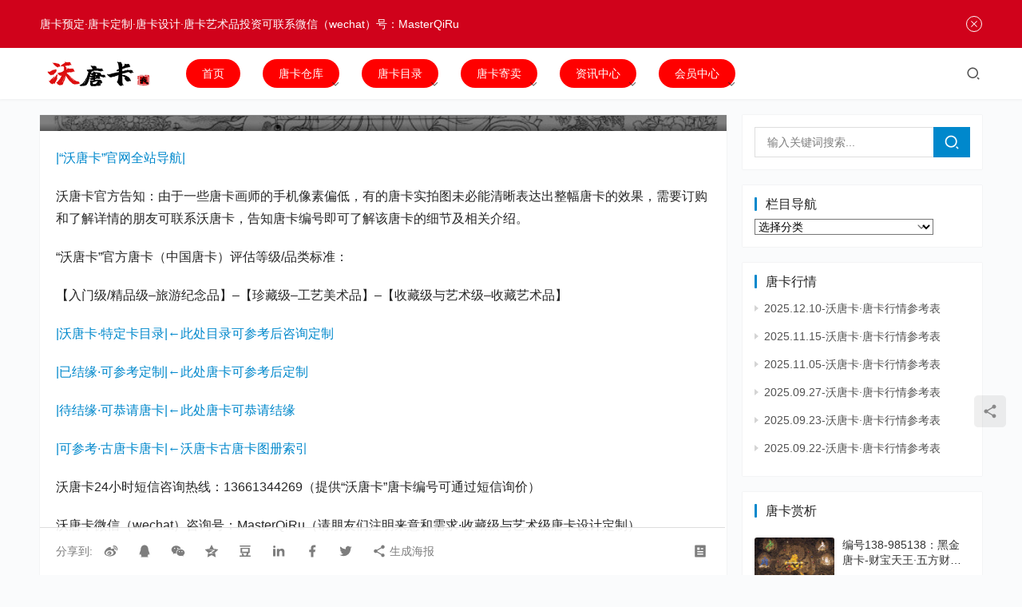

--- FILE ---
content_type: text/html; charset=UTF-8
request_url: https://www.wotangka.com/36313.html
body_size: 22669
content:
<!DOCTYPE html>
<html lang="zh-Hans">
<head>
<meta charset="UTF-8">
<meta http-equiv="X-UA-Compatible" content="IE=edge,chrome=1">
<meta name="renderer" content="webkit">
<meta name="viewport" content="width=device-width,initial-scale=1,maximum-scale=5">
<title>沃唐卡-唐卡白描线稿编号RD75021：狮子吼观音 | 沃唐卡www.WoTangKa.com</title>
<meta name="keywords" content="沃唐卡-唐卡白描线稿编号RD75021：狮子吼观音">
<meta name="description" content="沃唐卡-唐卡白描线稿编号RD75021：狮子吼观音">
<meta property="og:type" content="article">
<meta property="og:url" content="https://www.wotangka.com/36313.html">
<meta property="og:site_name" content="沃唐卡www.WoTangKa.com">
<meta property="og:title" content="沃唐卡-唐卡白描线稿编号RD75021：狮子吼观音">
<meta property="og:image" content="https://www.wotangka.com/wp-content/uploads/2022/06/RD75021.jpg">
<meta property="og:description" content="沃唐卡-唐卡白描线稿编号RD75021：狮子吼观音">
<link rel="canonical" href="https://www.wotangka.com/36313.html">
<meta name="applicable-device" content="pc,mobile">
<meta http-equiv="Cache-Control" content="no-transform">
<link rel="shortcut icon" href="https://www.wotangka.com/wp-content/uploads/2021/09/wotangka20210922fav.ico">
<style id='wp-img-auto-sizes-contain-inline-css' type='text/css'>
img:is([sizes=auto i],[sizes^="auto," i]){contain-intrinsic-size:3000px 1500px}
/*# sourceURL=wp-img-auto-sizes-contain-inline-css */
</style>
<!-- <link rel='stylesheet' id='stylesheet-css' href='//www.wotangka.com/wp-content/uploads/wpcom/style.3.15.1.1754565713.css?ver=3.15.1' type='text/css' media='all' /> -->
<!-- <link rel='stylesheet' id='font-awesome-css' href='https://www.wotangka.com/wp-content/themes/justmedia/themer/assets/css/font-awesome.css?ver=3.15.1' type='text/css' media='all' /> -->
<link rel="stylesheet" type="text/css" href="//www.wotangka.com/wp-content/cache/wpfc-minified/jp8538xp/dk82j.css" media="all"/>
<style id='wp-block-library-inline-css' type='text/css'>
:root{--wp-block-synced-color:#7a00df;--wp-block-synced-color--rgb:122,0,223;--wp-bound-block-color:var(--wp-block-synced-color);--wp-editor-canvas-background:#ddd;--wp-admin-theme-color:#007cba;--wp-admin-theme-color--rgb:0,124,186;--wp-admin-theme-color-darker-10:#006ba1;--wp-admin-theme-color-darker-10--rgb:0,107,160.5;--wp-admin-theme-color-darker-20:#005a87;--wp-admin-theme-color-darker-20--rgb:0,90,135;--wp-admin-border-width-focus:2px}@media (min-resolution:192dpi){:root{--wp-admin-border-width-focus:1.5px}}.wp-element-button{cursor:pointer}:root .has-very-light-gray-background-color{background-color:#eee}:root .has-very-dark-gray-background-color{background-color:#313131}:root .has-very-light-gray-color{color:#eee}:root .has-very-dark-gray-color{color:#313131}:root .has-vivid-green-cyan-to-vivid-cyan-blue-gradient-background{background:linear-gradient(135deg,#00d084,#0693e3)}:root .has-purple-crush-gradient-background{background:linear-gradient(135deg,#34e2e4,#4721fb 50%,#ab1dfe)}:root .has-hazy-dawn-gradient-background{background:linear-gradient(135deg,#faaca8,#dad0ec)}:root .has-subdued-olive-gradient-background{background:linear-gradient(135deg,#fafae1,#67a671)}:root .has-atomic-cream-gradient-background{background:linear-gradient(135deg,#fdd79a,#004a59)}:root .has-nightshade-gradient-background{background:linear-gradient(135deg,#330968,#31cdcf)}:root .has-midnight-gradient-background{background:linear-gradient(135deg,#020381,#2874fc)}:root{--wp--preset--font-size--normal:16px;--wp--preset--font-size--huge:42px}.has-regular-font-size{font-size:1em}.has-larger-font-size{font-size:2.625em}.has-normal-font-size{font-size:var(--wp--preset--font-size--normal)}.has-huge-font-size{font-size:var(--wp--preset--font-size--huge)}.has-text-align-center{text-align:center}.has-text-align-left{text-align:left}.has-text-align-right{text-align:right}.has-fit-text{white-space:nowrap!important}#end-resizable-editor-section{display:none}.aligncenter{clear:both}.items-justified-left{justify-content:flex-start}.items-justified-center{justify-content:center}.items-justified-right{justify-content:flex-end}.items-justified-space-between{justify-content:space-between}.screen-reader-text{border:0;clip-path:inset(50%);height:1px;margin:-1px;overflow:hidden;padding:0;position:absolute;width:1px;word-wrap:normal!important}.screen-reader-text:focus{background-color:#ddd;clip-path:none;color:#444;display:block;font-size:1em;height:auto;left:5px;line-height:normal;padding:15px 23px 14px;text-decoration:none;top:5px;width:auto;z-index:100000}html :where(.has-border-color){border-style:solid}html :where([style*=border-top-color]){border-top-style:solid}html :where([style*=border-right-color]){border-right-style:solid}html :where([style*=border-bottom-color]){border-bottom-style:solid}html :where([style*=border-left-color]){border-left-style:solid}html :where([style*=border-width]){border-style:solid}html :where([style*=border-top-width]){border-top-style:solid}html :where([style*=border-right-width]){border-right-style:solid}html :where([style*=border-bottom-width]){border-bottom-style:solid}html :where([style*=border-left-width]){border-left-style:solid}html :where(img[class*=wp-image-]){height:auto;max-width:100%}:where(figure){margin:0 0 1em}html :where(.is-position-sticky){--wp-admin--admin-bar--position-offset:var(--wp-admin--admin-bar--height,0px)}@media screen and (max-width:600px){html :where(.is-position-sticky){--wp-admin--admin-bar--position-offset:0px}}
/*# sourceURL=wp-block-library-inline-css */
</style><style id='wp-block-image-inline-css' type='text/css'>
.wp-block-image>a,.wp-block-image>figure>a{display:inline-block}.wp-block-image img{box-sizing:border-box;height:auto;max-width:100%;vertical-align:bottom}@media not (prefers-reduced-motion){.wp-block-image img.hide{visibility:hidden}.wp-block-image img.show{animation:show-content-image .4s}}.wp-block-image[style*=border-radius] img,.wp-block-image[style*=border-radius]>a{border-radius:inherit}.wp-block-image.has-custom-border img{box-sizing:border-box}.wp-block-image.aligncenter{text-align:center}.wp-block-image.alignfull>a,.wp-block-image.alignwide>a{width:100%}.wp-block-image.alignfull img,.wp-block-image.alignwide img{height:auto;width:100%}.wp-block-image .aligncenter,.wp-block-image .alignleft,.wp-block-image .alignright,.wp-block-image.aligncenter,.wp-block-image.alignleft,.wp-block-image.alignright{display:table}.wp-block-image .aligncenter>figcaption,.wp-block-image .alignleft>figcaption,.wp-block-image .alignright>figcaption,.wp-block-image.aligncenter>figcaption,.wp-block-image.alignleft>figcaption,.wp-block-image.alignright>figcaption{caption-side:bottom;display:table-caption}.wp-block-image .alignleft{float:left;margin:.5em 1em .5em 0}.wp-block-image .alignright{float:right;margin:.5em 0 .5em 1em}.wp-block-image .aligncenter{margin-left:auto;margin-right:auto}.wp-block-image :where(figcaption){margin-bottom:1em;margin-top:.5em}.wp-block-image.is-style-circle-mask img{border-radius:9999px}@supports ((-webkit-mask-image:none) or (mask-image:none)) or (-webkit-mask-image:none){.wp-block-image.is-style-circle-mask img{border-radius:0;-webkit-mask-image:url('data:image/svg+xml;utf8,<svg viewBox="0 0 100 100" xmlns="http://www.w3.org/2000/svg"><circle cx="50" cy="50" r="50"/></svg>');mask-image:url('data:image/svg+xml;utf8,<svg viewBox="0 0 100 100" xmlns="http://www.w3.org/2000/svg"><circle cx="50" cy="50" r="50"/></svg>');mask-mode:alpha;-webkit-mask-position:center;mask-position:center;-webkit-mask-repeat:no-repeat;mask-repeat:no-repeat;-webkit-mask-size:contain;mask-size:contain}}:root :where(.wp-block-image.is-style-rounded img,.wp-block-image .is-style-rounded img){border-radius:9999px}.wp-block-image figure{margin:0}.wp-lightbox-container{display:flex;flex-direction:column;position:relative}.wp-lightbox-container img{cursor:zoom-in}.wp-lightbox-container img:hover+button{opacity:1}.wp-lightbox-container button{align-items:center;backdrop-filter:blur(16px) saturate(180%);background-color:#5a5a5a40;border:none;border-radius:4px;cursor:zoom-in;display:flex;height:20px;justify-content:center;opacity:0;padding:0;position:absolute;right:16px;text-align:center;top:16px;width:20px;z-index:100}@media not (prefers-reduced-motion){.wp-lightbox-container button{transition:opacity .2s ease}}.wp-lightbox-container button:focus-visible{outline:3px auto #5a5a5a40;outline:3px auto -webkit-focus-ring-color;outline-offset:3px}.wp-lightbox-container button:hover{cursor:pointer;opacity:1}.wp-lightbox-container button:focus{opacity:1}.wp-lightbox-container button:focus,.wp-lightbox-container button:hover,.wp-lightbox-container button:not(:hover):not(:active):not(.has-background){background-color:#5a5a5a40;border:none}.wp-lightbox-overlay{box-sizing:border-box;cursor:zoom-out;height:100vh;left:0;overflow:hidden;position:fixed;top:0;visibility:hidden;width:100%;z-index:100000}.wp-lightbox-overlay .close-button{align-items:center;cursor:pointer;display:flex;justify-content:center;min-height:40px;min-width:40px;padding:0;position:absolute;right:calc(env(safe-area-inset-right) + 16px);top:calc(env(safe-area-inset-top) + 16px);z-index:5000000}.wp-lightbox-overlay .close-button:focus,.wp-lightbox-overlay .close-button:hover,.wp-lightbox-overlay .close-button:not(:hover):not(:active):not(.has-background){background:none;border:none}.wp-lightbox-overlay .lightbox-image-container{height:var(--wp--lightbox-container-height);left:50%;overflow:hidden;position:absolute;top:50%;transform:translate(-50%,-50%);transform-origin:top left;width:var(--wp--lightbox-container-width);z-index:9999999999}.wp-lightbox-overlay .wp-block-image{align-items:center;box-sizing:border-box;display:flex;height:100%;justify-content:center;margin:0;position:relative;transform-origin:0 0;width:100%;z-index:3000000}.wp-lightbox-overlay .wp-block-image img{height:var(--wp--lightbox-image-height);min-height:var(--wp--lightbox-image-height);min-width:var(--wp--lightbox-image-width);width:var(--wp--lightbox-image-width)}.wp-lightbox-overlay .wp-block-image figcaption{display:none}.wp-lightbox-overlay button{background:none;border:none}.wp-lightbox-overlay .scrim{background-color:#fff;height:100%;opacity:.9;position:absolute;width:100%;z-index:2000000}.wp-lightbox-overlay.active{visibility:visible}@media not (prefers-reduced-motion){.wp-lightbox-overlay.active{animation:turn-on-visibility .25s both}.wp-lightbox-overlay.active img{animation:turn-on-visibility .35s both}.wp-lightbox-overlay.show-closing-animation:not(.active){animation:turn-off-visibility .35s both}.wp-lightbox-overlay.show-closing-animation:not(.active) img{animation:turn-off-visibility .25s both}.wp-lightbox-overlay.zoom.active{animation:none;opacity:1;visibility:visible}.wp-lightbox-overlay.zoom.active .lightbox-image-container{animation:lightbox-zoom-in .4s}.wp-lightbox-overlay.zoom.active .lightbox-image-container img{animation:none}.wp-lightbox-overlay.zoom.active .scrim{animation:turn-on-visibility .4s forwards}.wp-lightbox-overlay.zoom.show-closing-animation:not(.active){animation:none}.wp-lightbox-overlay.zoom.show-closing-animation:not(.active) .lightbox-image-container{animation:lightbox-zoom-out .4s}.wp-lightbox-overlay.zoom.show-closing-animation:not(.active) .lightbox-image-container img{animation:none}.wp-lightbox-overlay.zoom.show-closing-animation:not(.active) .scrim{animation:turn-off-visibility .4s forwards}}@keyframes show-content-image{0%{visibility:hidden}99%{visibility:hidden}to{visibility:visible}}@keyframes turn-on-visibility{0%{opacity:0}to{opacity:1}}@keyframes turn-off-visibility{0%{opacity:1;visibility:visible}99%{opacity:0;visibility:visible}to{opacity:0;visibility:hidden}}@keyframes lightbox-zoom-in{0%{transform:translate(calc((-100vw + var(--wp--lightbox-scrollbar-width))/2 + var(--wp--lightbox-initial-left-position)),calc(-50vh + var(--wp--lightbox-initial-top-position))) scale(var(--wp--lightbox-scale))}to{transform:translate(-50%,-50%) scale(1)}}@keyframes lightbox-zoom-out{0%{transform:translate(-50%,-50%) scale(1);visibility:visible}99%{visibility:visible}to{transform:translate(calc((-100vw + var(--wp--lightbox-scrollbar-width))/2 + var(--wp--lightbox-initial-left-position)),calc(-50vh + var(--wp--lightbox-initial-top-position))) scale(var(--wp--lightbox-scale));visibility:hidden}}
/*# sourceURL=https://www.wotangka.com/wp-includes/blocks/image/style.min.css */
</style>
<style id='wp-block-paragraph-inline-css' type='text/css'>
.is-small-text{font-size:.875em}.is-regular-text{font-size:1em}.is-large-text{font-size:2.25em}.is-larger-text{font-size:3em}.has-drop-cap:not(:focus):first-letter{float:left;font-size:8.4em;font-style:normal;font-weight:100;line-height:.68;margin:.05em .1em 0 0;text-transform:uppercase}body.rtl .has-drop-cap:not(:focus):first-letter{float:none;margin-left:.1em}p.has-drop-cap.has-background{overflow:hidden}:root :where(p.has-background){padding:1.25em 2.375em}:where(p.has-text-color:not(.has-link-color)) a{color:inherit}p.has-text-align-left[style*="writing-mode:vertical-lr"],p.has-text-align-right[style*="writing-mode:vertical-rl"]{rotate:180deg}
/*# sourceURL=https://www.wotangka.com/wp-includes/blocks/paragraph/style.min.css */
</style>
<style id='global-styles-inline-css' type='text/css'>
:root{--wp--preset--aspect-ratio--square: 1;--wp--preset--aspect-ratio--4-3: 4/3;--wp--preset--aspect-ratio--3-4: 3/4;--wp--preset--aspect-ratio--3-2: 3/2;--wp--preset--aspect-ratio--2-3: 2/3;--wp--preset--aspect-ratio--16-9: 16/9;--wp--preset--aspect-ratio--9-16: 9/16;--wp--preset--color--black: #000000;--wp--preset--color--cyan-bluish-gray: #abb8c3;--wp--preset--color--white: #ffffff;--wp--preset--color--pale-pink: #f78da7;--wp--preset--color--vivid-red: #cf2e2e;--wp--preset--color--luminous-vivid-orange: #ff6900;--wp--preset--color--luminous-vivid-amber: #fcb900;--wp--preset--color--light-green-cyan: #7bdcb5;--wp--preset--color--vivid-green-cyan: #00d084;--wp--preset--color--pale-cyan-blue: #8ed1fc;--wp--preset--color--vivid-cyan-blue: #0693e3;--wp--preset--color--vivid-purple: #9b51e0;--wp--preset--gradient--vivid-cyan-blue-to-vivid-purple: linear-gradient(135deg,rgb(6,147,227) 0%,rgb(155,81,224) 100%);--wp--preset--gradient--light-green-cyan-to-vivid-green-cyan: linear-gradient(135deg,rgb(122,220,180) 0%,rgb(0,208,130) 100%);--wp--preset--gradient--luminous-vivid-amber-to-luminous-vivid-orange: linear-gradient(135deg,rgb(252,185,0) 0%,rgb(255,105,0) 100%);--wp--preset--gradient--luminous-vivid-orange-to-vivid-red: linear-gradient(135deg,rgb(255,105,0) 0%,rgb(207,46,46) 100%);--wp--preset--gradient--very-light-gray-to-cyan-bluish-gray: linear-gradient(135deg,rgb(238,238,238) 0%,rgb(169,184,195) 100%);--wp--preset--gradient--cool-to-warm-spectrum: linear-gradient(135deg,rgb(74,234,220) 0%,rgb(151,120,209) 20%,rgb(207,42,186) 40%,rgb(238,44,130) 60%,rgb(251,105,98) 80%,rgb(254,248,76) 100%);--wp--preset--gradient--blush-light-purple: linear-gradient(135deg,rgb(255,206,236) 0%,rgb(152,150,240) 100%);--wp--preset--gradient--blush-bordeaux: linear-gradient(135deg,rgb(254,205,165) 0%,rgb(254,45,45) 50%,rgb(107,0,62) 100%);--wp--preset--gradient--luminous-dusk: linear-gradient(135deg,rgb(255,203,112) 0%,rgb(199,81,192) 50%,rgb(65,88,208) 100%);--wp--preset--gradient--pale-ocean: linear-gradient(135deg,rgb(255,245,203) 0%,rgb(182,227,212) 50%,rgb(51,167,181) 100%);--wp--preset--gradient--electric-grass: linear-gradient(135deg,rgb(202,248,128) 0%,rgb(113,206,126) 100%);--wp--preset--gradient--midnight: linear-gradient(135deg,rgb(2,3,129) 0%,rgb(40,116,252) 100%);--wp--preset--font-size--small: 13px;--wp--preset--font-size--medium: 20px;--wp--preset--font-size--large: 36px;--wp--preset--font-size--x-large: 42px;--wp--preset--spacing--20: 0.44rem;--wp--preset--spacing--30: 0.67rem;--wp--preset--spacing--40: 1rem;--wp--preset--spacing--50: 1.5rem;--wp--preset--spacing--60: 2.25rem;--wp--preset--spacing--70: 3.38rem;--wp--preset--spacing--80: 5.06rem;--wp--preset--shadow--natural: 6px 6px 9px rgba(0, 0, 0, 0.2);--wp--preset--shadow--deep: 12px 12px 50px rgba(0, 0, 0, 0.4);--wp--preset--shadow--sharp: 6px 6px 0px rgba(0, 0, 0, 0.2);--wp--preset--shadow--outlined: 6px 6px 0px -3px rgb(255, 255, 255), 6px 6px rgb(0, 0, 0);--wp--preset--shadow--crisp: 6px 6px 0px rgb(0, 0, 0);}:where(.is-layout-flex){gap: 0.5em;}:where(.is-layout-grid){gap: 0.5em;}body .is-layout-flex{display: flex;}.is-layout-flex{flex-wrap: wrap;align-items: center;}.is-layout-flex > :is(*, div){margin: 0;}body .is-layout-grid{display: grid;}.is-layout-grid > :is(*, div){margin: 0;}:where(.wp-block-columns.is-layout-flex){gap: 2em;}:where(.wp-block-columns.is-layout-grid){gap: 2em;}:where(.wp-block-post-template.is-layout-flex){gap: 1.25em;}:where(.wp-block-post-template.is-layout-grid){gap: 1.25em;}.has-black-color{color: var(--wp--preset--color--black) !important;}.has-cyan-bluish-gray-color{color: var(--wp--preset--color--cyan-bluish-gray) !important;}.has-white-color{color: var(--wp--preset--color--white) !important;}.has-pale-pink-color{color: var(--wp--preset--color--pale-pink) !important;}.has-vivid-red-color{color: var(--wp--preset--color--vivid-red) !important;}.has-luminous-vivid-orange-color{color: var(--wp--preset--color--luminous-vivid-orange) !important;}.has-luminous-vivid-amber-color{color: var(--wp--preset--color--luminous-vivid-amber) !important;}.has-light-green-cyan-color{color: var(--wp--preset--color--light-green-cyan) !important;}.has-vivid-green-cyan-color{color: var(--wp--preset--color--vivid-green-cyan) !important;}.has-pale-cyan-blue-color{color: var(--wp--preset--color--pale-cyan-blue) !important;}.has-vivid-cyan-blue-color{color: var(--wp--preset--color--vivid-cyan-blue) !important;}.has-vivid-purple-color{color: var(--wp--preset--color--vivid-purple) !important;}.has-black-background-color{background-color: var(--wp--preset--color--black) !important;}.has-cyan-bluish-gray-background-color{background-color: var(--wp--preset--color--cyan-bluish-gray) !important;}.has-white-background-color{background-color: var(--wp--preset--color--white) !important;}.has-pale-pink-background-color{background-color: var(--wp--preset--color--pale-pink) !important;}.has-vivid-red-background-color{background-color: var(--wp--preset--color--vivid-red) !important;}.has-luminous-vivid-orange-background-color{background-color: var(--wp--preset--color--luminous-vivid-orange) !important;}.has-luminous-vivid-amber-background-color{background-color: var(--wp--preset--color--luminous-vivid-amber) !important;}.has-light-green-cyan-background-color{background-color: var(--wp--preset--color--light-green-cyan) !important;}.has-vivid-green-cyan-background-color{background-color: var(--wp--preset--color--vivid-green-cyan) !important;}.has-pale-cyan-blue-background-color{background-color: var(--wp--preset--color--pale-cyan-blue) !important;}.has-vivid-cyan-blue-background-color{background-color: var(--wp--preset--color--vivid-cyan-blue) !important;}.has-vivid-purple-background-color{background-color: var(--wp--preset--color--vivid-purple) !important;}.has-black-border-color{border-color: var(--wp--preset--color--black) !important;}.has-cyan-bluish-gray-border-color{border-color: var(--wp--preset--color--cyan-bluish-gray) !important;}.has-white-border-color{border-color: var(--wp--preset--color--white) !important;}.has-pale-pink-border-color{border-color: var(--wp--preset--color--pale-pink) !important;}.has-vivid-red-border-color{border-color: var(--wp--preset--color--vivid-red) !important;}.has-luminous-vivid-orange-border-color{border-color: var(--wp--preset--color--luminous-vivid-orange) !important;}.has-luminous-vivid-amber-border-color{border-color: var(--wp--preset--color--luminous-vivid-amber) !important;}.has-light-green-cyan-border-color{border-color: var(--wp--preset--color--light-green-cyan) !important;}.has-vivid-green-cyan-border-color{border-color: var(--wp--preset--color--vivid-green-cyan) !important;}.has-pale-cyan-blue-border-color{border-color: var(--wp--preset--color--pale-cyan-blue) !important;}.has-vivid-cyan-blue-border-color{border-color: var(--wp--preset--color--vivid-cyan-blue) !important;}.has-vivid-purple-border-color{border-color: var(--wp--preset--color--vivid-purple) !important;}.has-vivid-cyan-blue-to-vivid-purple-gradient-background{background: var(--wp--preset--gradient--vivid-cyan-blue-to-vivid-purple) !important;}.has-light-green-cyan-to-vivid-green-cyan-gradient-background{background: var(--wp--preset--gradient--light-green-cyan-to-vivid-green-cyan) !important;}.has-luminous-vivid-amber-to-luminous-vivid-orange-gradient-background{background: var(--wp--preset--gradient--luminous-vivid-amber-to-luminous-vivid-orange) !important;}.has-luminous-vivid-orange-to-vivid-red-gradient-background{background: var(--wp--preset--gradient--luminous-vivid-orange-to-vivid-red) !important;}.has-very-light-gray-to-cyan-bluish-gray-gradient-background{background: var(--wp--preset--gradient--very-light-gray-to-cyan-bluish-gray) !important;}.has-cool-to-warm-spectrum-gradient-background{background: var(--wp--preset--gradient--cool-to-warm-spectrum) !important;}.has-blush-light-purple-gradient-background{background: var(--wp--preset--gradient--blush-light-purple) !important;}.has-blush-bordeaux-gradient-background{background: var(--wp--preset--gradient--blush-bordeaux) !important;}.has-luminous-dusk-gradient-background{background: var(--wp--preset--gradient--luminous-dusk) !important;}.has-pale-ocean-gradient-background{background: var(--wp--preset--gradient--pale-ocean) !important;}.has-electric-grass-gradient-background{background: var(--wp--preset--gradient--electric-grass) !important;}.has-midnight-gradient-background{background: var(--wp--preset--gradient--midnight) !important;}.has-small-font-size{font-size: var(--wp--preset--font-size--small) !important;}.has-medium-font-size{font-size: var(--wp--preset--font-size--medium) !important;}.has-large-font-size{font-size: var(--wp--preset--font-size--large) !important;}.has-x-large-font-size{font-size: var(--wp--preset--font-size--x-large) !important;}
/*# sourceURL=global-styles-inline-css */
</style>
<style id='classic-theme-styles-inline-css' type='text/css'>
/*! This file is auto-generated */
.wp-block-button__link{color:#fff;background-color:#32373c;border-radius:9999px;box-shadow:none;text-decoration:none;padding:calc(.667em + 2px) calc(1.333em + 2px);font-size:1.125em}.wp-block-file__button{background:#32373c;color:#fff;text-decoration:none}
/*# sourceURL=/wp-includes/css/classic-themes.min.css */
</style>
<script src='//www.wotangka.com/wp-content/cache/wpfc-minified/6wts0qa4/a15wl.js' type="text/javascript"></script>
<!-- <script type="text/javascript" src="https://www.wotangka.com/wp-includes/js/jquery/jquery.min.js?ver=3.7.1" id="jquery-core-js"></script> -->
<!-- <script type="text/javascript" src="https://www.wotangka.com/wp-includes/js/jquery/jquery-migrate.min.js?ver=3.4.1" id="jquery-migrate-js"></script> -->
<link rel="EditURI" type="application/rsd+xml" title="RSD" href="https://www.wotangka.com/xmlrpc.php?rsd" />
<!--
This site is protected by WP-CopyRightPro
Copyright 2010  Wp-CopyRightPro, IN  (http://wp-copyrightpro.com/)
-->
<!-- EVITAR CLICK DERECHO-->
<script language="Javascript">
<!-- Begin
document.oncontextmenu = function(){return false}
// End -->
</script>
<!-- SELECCION DE TEXTO-->
<script type="text/javascript">
// IE Evitar seleccion de texto
document.onselectstart=function(){
if (event.srcElement.type != "text" && event.srcElement.type != "textarea" && event.srcElement.type != "password")
return false
else return true;
};
// FIREFOX Evitar seleccion de texto
if (window.sidebar){
document.onmousedown=function(e){
var obj=e.target;
if (obj.tagName.toUpperCase() == "INPUT" || obj.tagName.toUpperCase() == "TEXTAREA" || obj.tagName.toUpperCase() == "PASSWORD")
return true;
/*else if (obj.tagName=="BUTTON"){
return true;
}*/
else
return false;
}
}
// End -->
</script>
<!-- EVITAR IFRAME-->
<script type="text/javascript" language="JavaScript1.1">
<!--// evito que se cargue en otro frame
if (parent.frames.length > 0) top.location.replace(document.location);
//-->
</script>
<!-- EVITAR DRAG AND DROP-->
<script language="Javascript">
<!--// Begin
document.ondragstart = function(){return false}
//-->
</script>
<link rel="icon" href="https://www.wotangka.com/wp-content/uploads/2021/09/wotangka20210922fav.ico" sizes="32x32" />
<link rel="icon" href="https://www.wotangka.com/wp-content/uploads/2021/09/wotangka20210922fav.ico" sizes="192x192" />
<link rel="apple-touch-icon" href="https://www.wotangka.com/wp-content/uploads/2021/09/wotangka20210922fav.ico" />
<meta name="msapplication-TileImage" content="https://www.wotangka.com/wp-content/uploads/2021/09/wotangka20210922fav.ico" />
<!--[if lte IE 11]><script src="https://www.wotangka.com/wp-content/themes/justmedia/js/update.js"></script><![endif]-->
</head>
<body class="wp-singular post-template-default single single-post postid-36313 single-format-standard wp-theme-justmedia lang-cn mobile-cols-2 header-fixed">
<header class="header">
<div class="container">
<div class="navbar-header">
<button type="button" class="navbar-toggle collapsed" data-toggle="collapse" data-target=".navbar-collapse">
<span class="icon-bar icon-bar-1"></span>
<span class="icon-bar icon-bar-2"></span>
<span class="icon-bar icon-bar-3"></span>
</button>
<div class="logo">
<a href="https://www.wotangka.com/" rel="home"><img src="https://www.wotangka.com/wp-content/uploads/2021/09/wotangka20210922logo.png" alt="沃唐卡www.WoTangKa.com"></a>
</div>
</div>
<div class="collapse navbar-collapse mobile-style-0">
<nav class="primary-menu"><ul id="menu-%e9%a1%b6%e9%83%a8%e5%af%bc%e8%88%aa" class="nav navbar-nav wpcom-adv-menu"><li class="menu-item adv-style-btn menu-item-style menu-item-style-1"><a target="_blank" href="http://www.wotangka.com/" style="color:#FFFFFF;background-color: #FF0000;" class="btn-radius">首页</a></li>
<li class="menu-item adv-style-btn menu-item-style menu-item-style-1 dropdown"><a target="_blank" href="https://www.wotangka.com/catalogue" class="dropdown-toggle btn-radius" style="color:#FFFFFF;background-color: #FF0000;">唐卡仓库</a>
<ul class="dropdown-menu menu-item-wrap menu-item-col-5">
<li class="menu-item"><a target="_blank" href="https://www.wotangka.com/catalogue">仓库导航</a></li>
<li class="menu-item"><a target="_blank" href="https://www.wotangka.com/regong-art">收藏唐卡</a></li>
<li class="menu-item"><a target="_blank" href="https://www.wotangka.com/category/buddha-collection">佛像总集</a></li>
<li class="menu-item"><a target="_blank" href="https://www.wotangka.com/category/thang-ga-atlas">藏品复制</a></li>
<li class="menu-item"><a target="_blank" href="https://www.wotangka.com/mantras">真言定制</a></li>
<li class="menu-item"><a href="https://www.wotangka.com/price-reference">行情参考</a></li>
<li class="menu-item"><a target="_blank" href="https://www.wotangka.com/category/hot-recommend">合集鉴赏</a></li>
<li class="menu-item"><a target="_blank" href="https://www.wotangka.com/guard-buddha-card">守护佛牌</a></li>
<li class="menu-item"><a target="_blank" href="https://www.wotangka.com/category/warehouse-record">仓库总录</a></li>
</ul>
</li>
<li class="menu-item adv-style-btn dropdown"><a target="_blank" href="https://www.wotangka.com/category/thang-ga-gallery" class="dropdown-toggle btn-radius" style="color:#FFFFFF;background-color: #FF0000;">唐卡目录</a>
<ul class="dropdown-menu menu-item-wrap menu-item-col-5">
<li class="menu-item dropdown"><a href="https://www.wotangka.com/category/thang-ga-gallery/buddha">佛祖</a>
<ul class="dropdown-menu">
<li class="menu-item"><a href="https://www.wotangka.com/category/thang-ga-gallery/buddha/sakyamuni">释迦牟尼佛</a></li>
<li class="menu-item"><a href="https://www.wotangka.com/category/thang-ga-gallery/buddha/vairochana-buddha">大日如来</a></li>
<li class="menu-item"><a href="https://www.wotangka.com/category/thang-ga-gallery/buddha/mitukpa">不动佛</a></li>
<li class="menu-item"><a href="https://www.wotangka.com/category/thang-ga-gallery/buddha/amitabha">阿弥陀佛</a></li>
<li class="menu-item"><a href="https://www.wotangka.com/category/thang-ga-gallery/buddha/ratnaketu">宝生如来</a></li>
<li class="menu-item"><a href="https://www.wotangka.com/category/thang-ga-gallery/buddha/amoghasiddhi">不空成就佛</a></li>
<li class="menu-item"><a href="https://www.wotangka.com/category/thang-ga-gallery/buddha/five-dhyani-buddhas">五方佛</a></li>
<li class="menu-item"><a href="https://www.wotangka.com/category/thang-ga-gallery/buddha/phra-kring">药师佛</a></li>
<li class="menu-item"><a href="https://www.wotangka.com/category/thang-ga-gallery/buddha/amitayus">长寿佛</a></li>
<li class="menu-item"><a href="https://www.wotangka.com/category/thang-ga-gallery/buddha/vajradhara">金刚总持佛</a></li>
<li class="menu-item"><a href="https://www.wotangka.com/category/thang-ga-gallery/buddha/maitreya">弥勒佛</a></li>
<li class="menu-item"><a href="https://www.wotangka.com/category/thang-ga-gallery/buddha/primordial-buddha">普贤王如来</a></li>
<li class="menu-item"><a href="https://www.wotangka.com/category/thang-ga-gallery/buddha/nagaraja-buddha">龙尊王佛</a></li>
<li class="menu-item"><a href="https://www.wotangka.com/category/thang-ga-gallery/buddha/winning-buddha">斗战胜佛</a></li>
</ul>
</li>
<li class="menu-item dropdown"><a href="https://www.wotangka.com/category/thang-ga-gallery/bodhisattva">菩萨</a>
<ul class="dropdown-menu">
<li class="menu-item"><a href="https://www.wotangka.com/category/thang-ga-gallery/bodhisattva/four-armed-avalokitesvara-bidhisattva">四臂观音</a></li>
<li class="menu-item"><a href="https://www.wotangka.com/category/thang-ga-gallery/bodhisattva/thousand-hand-bodhisattva">千手观音</a></li>
<li class="menu-item"><a href="https://www.wotangka.com/category/thang-ga-gallery/bodhisattva/guanyin-bodhisattva">观音菩萨</a></li>
<li class="menu-item"><a href="https://www.wotangka.com/category/thang-ga-gallery/bodhisattva/manjusri-bodhisattva">文殊菩萨</a></li>
<li class="menu-item"><a href="https://www.wotangka.com/category/thang-ga-gallery/bodhisattva/samantabhadra-bodhisattva">普贤菩萨</a></li>
<li class="menu-item"><a href="https://www.wotangka.com/category/thang-ga-gallery/bodhisattva/ksitigarbha-bodhisattva">地藏王菩萨</a></li>
<li class="menu-item"><a href="https://www.wotangka.com/category/thang-ga-gallery/bodhisattva/akashagarbha-bodhisattva">虚空藏菩萨</a></li>
<li class="menu-item"><a href="https://www.wotangka.com/category/thang-ga-gallery/bodhisattva/mahasthamaprapta-bodhisattva">大势至菩萨</a></li>
<li class="menu-item"><a href="https://www.wotangka.com/category/thang-ga-gallery/bodhisattva/vajrapani-bodhisattva">金刚手菩萨</a></li>
<li class="menu-item"><a href="https://www.wotangka.com/category/thang-ga-gallery/bodhisattva/sarvanivaraa-vikambhin%c2%b7bodhisattva%c2%b7mahasattva">除盖障菩萨</a></li>
<li class="menu-item"><a href="https://www.wotangka.com/category/thang-ga-gallery/bodhisattva/vajrasattva">金刚萨埵</a></li>
<li class="menu-item"><a href="https://www.wotangka.com/category/thang-ga-gallery/bodhisattva/suryaprabha">日光菩萨</a></li>
<li class="menu-item"><a href="https://www.wotangka.com/category/thang-ga-gallery/bodhisattva/candraprabha">月光菩萨</a></li>
<li class="menu-item"><a href="https://www.wotangka.com/category/thang-ga-gallery/bodhisattva/nagarjuna-bodhisattva">龙树菩萨</a></li>
</ul>
</li>
<li class="menu-item dropdown"><a href="https://www.wotangka.com/category/thang-ga-gallery/maestro">上师大德</a>
<ul class="dropdown-menu">
<li class="menu-item"><a href="https://www.wotangka.com/category/thang-ga-gallery/maestro/guru-rinpoche-padmasambhava">莲花生大士</a></li>
<li class="menu-item"><a href="https://www.wotangka.com/category/thang-ga-gallery/maestro/tsong-kha-pa">宗喀巴</a></li>
<li class="menu-item"><a href="https://www.wotangka.com/category/thang-ga-gallery/maestro/gandiba">甘帝巴</a></li>
<li class="menu-item"><a href="https://www.wotangka.com/category/thang-ga-gallery/maestro/milarepa">米拉日巴</a></li>
<li class="menu-item"><a href="https://www.wotangka.com/category/thang-ga-gallery/maestro/marpa">玛尔巴</a></li>
<li class="menu-item"><a href="https://www.wotangka.com/category/thang-ga-gallery/maestro/karmapa">噶玛巴</a></li>
<li class="menu-item"><a href="https://www.wotangka.com/category/thang-ga-gallery/maestro/sakya-pandita">萨迦班智达</a></li>
<li class="menu-item"><a href="https://www.wotangka.com/category/thang-ga-gallery/maestro/thangtong-gyelpo">唐东嘉波</a></li>
<li class="menu-item"><a href="https://www.wotangka.com/category/thang-ga-gallery/maestro/the-panchen-lama">班禅</a></li>
<li class="menu-item"><a href="https://www.wotangka.com/category/thang-ga-gallery/maestro/gampopa">冈波巴</a></li>
<li class="menu-item"><a href="https://www.wotangka.com/category/thang-ga-gallery/maestro/virupa">毗瓦巴</a></li>
<li class="menu-item"><a href="https://www.wotangka.com/category/thang-ga-gallery/maestro/machig-lapdron">玛吉拉尊</a></li>
<li class="menu-item"><a href="https://www.wotangka.com/category/thang-ga-gallery/maestro/naropa">那洛巴</a></li>
<li class="menu-item"><a href="https://www.wotangka.com/category/thang-ga-gallery/maestro/18-buddhist-saints">十八罗汉</a></li>
<li class="menu-item"><a href="https://www.wotangka.com/category/thang-ga-gallery/maestro/king-gesar">格萨尔王</a></li>
<li class="menu-item"><a href="https://www.wotangka.com/category/thang-ga-gallery/maestro/holy-mother">圣母</a></li>
<li class="menu-item"><a href="https://www.wotangka.com/category/thang-ga-gallery/maestro/guanyu">关公</a></li>
</ul>
</li>
<li class="menu-item dropdown"><a target="_blank" href="https://www.wotangka.com/category/thang-ga-gallery/dakini">佛母空行母</a>
<ul class="dropdown-menu">
<li class="menu-item"><a href="https://www.wotangka.com/category/thang-ga-gallery/dakini/ekajati">一髻佛母</a></li>
<li class="menu-item"><a href="https://www.wotangka.com/category/thang-ga-gallery/dakini/kurukull">作明佛母</a></li>
<li class="menu-item"><a href="https://www.wotangka.com/category/thang-ga-gallery/dakini/cundi">准提佛母</a></li>
<li class="menu-item"><a href="https://www.wotangka.com/category/thang-ga-gallery/dakini/vasudhara">财源天母</a></li>
<li class="menu-item"><a href="https://www.wotangka.com/category/thang-ga-gallery/dakini/namgyalma">尊胜佛母</a></li>
<li class="menu-item"><a href="https://www.wotangka.com/category/thang-ga-gallery/dakini/palden-lhamo">吉祥天母</a></li>
<li class="menu-item"><a href="https://www.wotangka.com/category/thang-ga-gallery/dakini/maha-mayuri-vidya-rajni">孔雀大明王</a></li>
<li class="menu-item"><a href="https://www.wotangka.com/category/thang-ga-gallery/dakini/marichi">光明佛母</a></li>
<li class="menu-item"><a href="https://www.wotangka.com/category/thang-ga-gallery/dakini/usnisa-sitapatra">大白伞盖佛母</a></li>
<li class="menu-item"><a href="https://www.wotangka.com/category/thang-ga-gallery/dakini/parnashavari">叶衣佛母</a></li>
<li class="menu-item"><a href="https://www.wotangka.com/category/thang-ga-gallery/dakini/sarasvati">妙音天女</a></li>
<li class="menu-item"><a href="https://www.wotangka.com/category/thang-ga-gallery/dakini/vajravarahi">金刚亥母</a></li>
<li class="menu-item"><a href="https://www.wotangka.com/category/thang-ga-gallery/dakini/sharpyinma">般若佛母</a></li>
<li class="menu-item"><a href="https://www.wotangka.com/category/thang-ga-gallery/dakini/simhavaktra-dakini">狮面空行母</a></li>
<li class="menu-item"><a href="https://www.wotangka.com/category/thang-ga-gallery/dakini/belham">白拉姆</a></li>
<li class="menu-item"><a href="https://www.wotangka.com/category/thang-ga-gallery/dakini/achi-chkyi-drolma">阿企佛母</a></li>
<li class="menu-item"><a href="https://www.wotangka.com/category/thang-ga-gallery/dakini/zakiram">扎基拉姆</a></li>
<li class="menu-item"><a href="https://www.wotangka.com/category/thang-ga-gallery/dakini/hariti">鬼子母神</a></li>
</ul>
</li>
<li class="menu-item dropdown"><a href="https://www.wotangka.com/category/thang-ga-gallery/dorje-kasung">金刚护法</a>
<ul class="dropdown-menu">
<li class="menu-item"><a href="https://www.wotangka.com/category/thang-ga-gallery/dorje-kasung/mahakala">玛哈嘎拉</a></li>
<li class="menu-item"><a href="https://www.wotangka.com/category/thang-ga-gallery/dorje-kasung/yamantaka">大威德金刚</a></li>
<li class="menu-item"><a href="https://www.wotangka.com/category/thang-ga-gallery/dorje-kasung/cakrasamvara">胜乐金刚</a></li>
<li class="menu-item"><a href="https://www.wotangka.com/category/thang-ga-gallery/dorje-kasung/kalachakra">时轮金刚</a></li>
<li class="menu-item"><a href="https://www.wotangka.com/category/thang-ga-gallery/dorje-kasung/guhyasamaja">密集金刚</a></li>
<li class="menu-item"><a href="https://www.wotangka.com/category/thang-ga-gallery/dorje-kasung/hevajra">喜金刚</a></li>
<li class="menu-item"><a href="https://www.wotangka.com/category/thang-ga-gallery/dorje-kasung/uchusmarn">秽迹金刚</a></li>
<li class="menu-item"><a href="https://www.wotangka.com/category/thang-ga-gallery/dorje-kasung/vajrakila">普巴金刚</a></li>
<li class="menu-item"><a href="https://www.wotangka.com/category/thang-ga-gallery/dorje-kasung/yama">阎罗</a></li>
<li class="menu-item"><a href="https://www.wotangka.com/category/thang-ga-gallery/dorje-kasung/hayagriva">马头金刚</a></li>
<li class="menu-item"><a href="https://www.wotangka.com/category/thang-ga-gallery/dorje-kasung/acalanatha">不动明王</a></li>
<li class="menu-item"><a href="https://www.wotangka.com/category/thang-ga-gallery/dorje-kasung/caturmaharajakayikas">四大天王</a></li>
<li class="menu-item"><a href="https://www.wotangka.com/category/thang-ga-gallery/dorje-kasung/rahula">惹呼拉</a></li>
<li class="menu-item"><a href="https://www.wotangka.com/category/thang-ga-gallery/dorje-kasung/begtse-chen">大红司命主</a></li>
<li class="menu-item"><a href="https://www.wotangka.com/category/thang-ga-gallery/dorje-kasung/ragaraja">爱染明王</a></li>
<li class="menu-item"><a href="https://www.wotangka.com/category/thang-ga-gallery/dorje-kasung/pehar">白哈尔王</a></li>
<li class="menu-item"><a href="https://www.wotangka.com/category/thang-ga-gallery/dorje-kasung/tsui-marpo">夜叉孜玛热</a></li>
<li class="menu-item"><a href="https://www.wotangka.com/category/thang-ga-gallery/dorje-kasung/chemchog-heruka">大殊胜嘿噜嘎</a></li>
<li class="menu-item"><a href="https://www.wotangka.com/category/thang-ga-gallery/dorje-kasung/bajra-vidarana">摧破金刚</a></li>
<li class="menu-item"><a href="https://www.wotangka.com/category/thang-ga-gallery/dorje-kasung/garuda">迦楼罗</a></li>
<li class="menu-item"><a href="https://www.wotangka.com/category/thang-ga-gallery/dorje-kasung/shri-chitipati">尸陀林主</a></li>
<li class="menu-item"><a href="https://www.wotangka.com/category/thang-ga-gallery/dorje-kasung/dorje-legpa">具誓金刚</a></li>
<li class="menu-item"><a href="https://www.wotangka.com/category/thang-ga-gallery/dorje-kasung/deer-dharmapala">鹿头智赞护法</a></li>
</ul>
</li>
<li class="menu-item dropdown"><a target="_blank" href="https://www.wotangka.com/category/thang-ga-gallery/tara">度母</a>
<ul class="dropdown-menu">
<li class="menu-item"><a href="https://www.wotangka.com/category/thang-ga-gallery/tara/green-tara">绿度母</a></li>
<li class="menu-item"><a href="https://www.wotangka.com/category/thang-ga-gallery/tara/white-tara">白度母</a></li>
<li class="menu-item"><a href="https://www.wotangka.com/category/thang-ga-gallery/tara/red-tara">红度母</a></li>
<li class="menu-item"><a href="https://www.wotangka.com/category/thang-ga-gallery/tara/twenty-one-tara">二十一度母</a></li>
<li class="menu-item"><a href="https://www.wotangka.com/category/thang-ga-gallery/tara/the-tara-of-averts-eight-calamities">救八难度母</a></li>
<li class="menu-item"><a href="https://www.wotangka.com/category/thang-ga-gallery/tara/prosperity-tara">宝源度母</a></li>
</ul>
</li>
<li class="menu-item dropdown"><a href="https://www.wotangka.com/category/thang-ga-gallery/mammon">财神</a>
<ul class="dropdown-menu">
<li class="menu-item"><a href="https://www.wotangka.com/category/thang-ga-gallery/mammon/vaisravana">财宝天王</a></li>
<li class="menu-item"><a href="https://www.wotangka.com/category/thang-ga-gallery/mammon/jambala">五方财神</a></li>
<li class="menu-item"><a href="https://www.wotangka.com/category/thang-ga-gallery/mammon/yellow-jambhala">黄财神</a></li>
<li class="menu-item"><a href="https://www.wotangka.com/category/thang-ga-gallery/mammon/white-jambhala">白财神</a></li>
<li class="menu-item"><a href="https://www.wotangka.com/category/thang-ga-gallery/mammon/black-jambhala">黑财神</a></li>
<li class="menu-item"><a href="https://www.wotangka.com/category/thang-ga-gallery/mammon/red-jambhala">红财神</a></li>
<li class="menu-item"><a href="https://www.wotangka.com/category/thang-ga-gallery/mammon/green-jambhala">绿财神</a></li>
<li class="menu-item"><a href="https://www.wotangka.com/category/thang-ga-gallery/mammon/vaishravana">八马财神</a></li>
<li class="menu-item"><a href="https://www.wotangka.com/category/thang-ga-gallery/mammon/ganesha">象鼻财神</a></li>
<li class="menu-item"><a href="https://www.wotangka.com/category/thang-ga-gallery/mammon/dragon-king">龙王</a></li>
</ul>
</li>
<li class="menu-item dropdown"><a href="https://www.wotangka.com/category/thang-ga-gallery/auspicious-patterns">吉祥图案</a>
<ul class="dropdown-menu">
<li class="menu-item"><a href="https://www.wotangka.com/category/thang-ga-gallery/auspicious-patterns/mandala">坛城</a></li>
<li class="menu-item"><a href="https://www.wotangka.com/category/thang-ga-gallery/auspicious-patterns/mantra-wheel">咒轮</a></li>
<li class="menu-item"><a href="https://www.wotangka.com/category/thang-ga-gallery/auspicious-patterns/kalachakra-the-design-of-gathering-ten-powerful-elements">十相自在</a></li>
<li class="menu-item"><a href="https://www.wotangka.com/category/thang-ga-gallery/auspicious-patterns/nine-palaces-and-eight-trigrams">九宫八卦</a></li>
<li class="menu-item"><a href="https://www.wotangka.com/category/thang-ga-gallery/auspicious-patterns/six-realms-wheel-of-life">六道轮回</a></li>
<li class="menu-item"><a href="https://www.wotangka.com/category/thang-ga-gallery/auspicious-patterns/harmony-four-auspicious">和睦四瑞</a></li>
<li class="menu-item"><a href="https://www.wotangka.com/category/thang-ga-gallery/auspicious-patterns/six-longevity">六长寿</a></li>
</ul>
</li>
<li class="menu-item dropdown"><a target="_blank" href="https://www.wotangka.com/category/thang-ga-gallery/gawu-box">嘎乌小唐卡</a>
<ul class="dropdown-menu">
<li class="menu-item"><a target="_blank" href="https://www.wotangka.com/guard-buddha-card">十二生肖守护</a></li>
<li class="menu-item"><a href="https://www.wotangka.com/category/thang-ga-gallery/gawu-box/buddha-gawu-box">佛祖</a></li>
<li class="menu-item"><a href="https://www.wotangka.com/category/thang-ga-gallery/gawu-box/master">上师高僧</a></li>
<li class="menu-item"><a href="https://www.wotangka.com/category/thang-ga-gallery/gawu-box/bodhisattva-gawu-box">菩萨</a></li>
<li class="menu-item"><a href="https://www.wotangka.com/category/thang-ga-gallery/gawu-box/dorje-kasung-gawu-box">金刚护法</a></li>
<li class="menu-item"><a href="https://www.wotangka.com/category/thang-ga-gallery/gawu-box/mammon-gawu-box">财神</a></li>
<li class="menu-item"><a href="https://www.wotangka.com/category/thang-ga-gallery/gawu-box/tara-gawu-box">度母</a></li>
<li class="menu-item"><a href="https://www.wotangka.com/category/thang-ga-gallery/gawu-box/dakini-gawu-box">佛母空行母</a></li>
<li class="menu-item"><a href="https://www.wotangka.com/category/thang-ga-gallery/gawu-box/auspicious-patterns-gawu-box">吉祥图案</a></li>
</ul>
</li>
</ul>
</li>
<li class="menu-item adv-style-btn dropdown"><a target="_blank" href="https://www.wotangka.com/category/fanszone" class="dropdown-toggle btn-radius" style="color:#FFFFFF;background-color: #FF0000;">唐卡寄卖</a>
<ul class="dropdown-menu menu-item-wrap menu-item-col-3">
<li class="menu-item"><a href="https://www.wotangka.com/category/fanszone/on-sale">待结缘·可恭请</a></li>
<li class="menu-item"><a href="https://www.wotangka.com/category/fanszone/sold-out">已结缘·可定制</a></li>
<li class="menu-item"><a href="https://www.wotangka.com/category/wotangka-sg">沃唐卡·特定卡</a></li>
</ul>
</li>
<li class="menu-item adv-style-btn menu-item-style menu-item-style-1 dropdown"><a target="_blank" href="https://www.wotangka.com/category/thang-ga-talk" class="dropdown-toggle btn-radius" style="color:#FFFFFF;background-color: #FF0000;">资讯中心</a>
<ul class="dropdown-menu menu-item-wrap menu-item-col-5">
<li class="menu-item"><a target="_blank" href="https://www.wotangka.com/category/market-analysis">沃唐分析</a></li>
<li class="menu-item"><a target="_blank" href="https://www.wotangka.com/category/thang-ga-talk">漫谈唐卡</a></li>
<li class="menu-item"><a href="https://www.wotangka.com/category/buddhismbodhisattva-talk">莲心佛语</a></li>
<li class="menu-item"><a href="https://www.wotangka.com/category/thang-ga-master">唐卡画师</a></li>
<li class="menu-item"><a target="_blank" href="https://www.wotangka.com/category/paintings">画师作品</a></li>
<li class="menu-item"><a href="https://www.wotangka.com/category/thang-ga-atlas">唐卡图鉴</a></li>
<li class="menu-item"><a href="https://www.wotangka.com/atlas-list">古卡索引</a></li>
<li class="menu-item"><a target="_blank" href="https://www.wotangka.com/category/thang-ga-video">唐卡视频</a></li>
<li class="menu-item"><a target="_blank" href="https://www.wotangka.com/buddha-collect">五百佛像</a></li>
<li class="menu-item"><a href="https://www.wotangka.com/thangka-literatures">唐卡文献</a></li>
<li class="menu-item"><a href="https://www.wotangka.com/thang-ga-college">唐卡学院</a></li>
<li class="menu-item current-post-ancestor current-post-parent active"><a target="_blank" href="https://www.wotangka.com/category/thangka-sketch">唐卡线稿</a></li>
<li class="menu-item"><a target="_blank" href="https://www.wotangka.com/category/thang-ga-commentary">唐卡解说</a></li>
<li class="menu-item"><a target="_blank" href="https://www.wotangka.com/thang-ga-appreciate">唐卡鉴赏</a></li>
<li class="menu-item"><a href="https://www.wotangka.com/category/qa">咨询解答</a></li>
<li class="menu-item"><a target="_blank" href="https://www.wotangka.com/buddhist-scriptures">经文咒文</a></li>
<li class="menu-item"><a href="https://www.wotangka.com/mandala">坛城定制</a></li>
<li class="menu-item"><a target="_blank" href="https://www.wotangka.com/74547.html">藏传寺院</a></li>
<li class="menu-item"><a target="_blank" href="https://www.wotangka.com/75372.html">藏传高僧</a></li>
<li class="menu-item"><a href="https://www.wotangka.com/%e4%bd%9b%e5%ad%a6%e7%9f%a5%e8%af%86">佛学知识</a></li>
<li class="menu-item"><a href="https://www.wotangka.com/93293.html">修法仪轨</a></li>
</ul>
</li>
<li class="menu-item adv-style-btn menu-item-style menu-item-style-1 dropdown"><a target="_blank" href="https://www.wotangka.com/membership-policy" class="dropdown-toggle btn-radius" style="color:#FFFFFF;background-color: #FF0000;">会员中心</a>
<ul class="dropdown-menu menu-item-wrap menu-item-col-5">
<li class="menu-item"><a href="https://www.wotangka.com/user-s-manual">用户手册</a></li>
<li class="menu-item"><a href="https://www.wotangka.com/membership-policy">会员政策</a></li>
<li class="menu-item"><a href="https://www.wotangka.com/payment">支付方式</a></li>
<li class="menu-item"><a href="https://www.wotangka.com/logistics">配送方式</a></li>
<li class="menu-item"><a href="https://www.wotangka.com/after-sale">售后政策</a></li>
<li class="menu-item"><a href="https://www.wotangka.com/coop">签约合作</a></li>
<li class="menu-item"><a href="https://www.wotangka.com/enterprise-services">企业服务</a></li>
<li class="menu-item"><a href="https://www.wotangka.com/art-exhibition">展览服务</a></li>
<li class="menu-item"><a href="https://www.wotangka.com/appraisal">鉴定服务</a></li>
<li class="menu-item"><a href="https://www.wotangka.com/extension">推广服务</a></li>
<li class="menu-item"><a href="https://www.wotangka.com/contact">联系我们</a></li>
</ul>
</li>
</ul></nav>            <div class="navbar-action">
<div class="navbar-search-icon j-navbar-search"><i class="wpcom-icon wi"><svg aria-hidden="true"><use xlink:href="#wi-search"></use></svg></i></div><form class="navbar-search" action="https://www.wotangka.com/" method="get" role="search"><div class="navbar-search-inner"><i class="wpcom-icon wi navbar-search-close"><svg aria-hidden="true"><use xlink:href="#wi-close"></use></svg></i><input type="text" name="s" class="navbar-search-input" autocomplete="off" maxlength="100" placeholder="输入关键词搜索..." value=""><button class="navbar-search-btn" type="submit" aria-label="搜索"><i class="wpcom-icon wi"><svg aria-hidden="true"><use xlink:href="#wi-search"></use></svg></i></button></div></form>                            </div>
</div><!-- /.navbar-collapse -->
</div><!-- /.container -->
</header>
<div id="wrap">    <div class="wrap container">
<ol class="breadcrumb" vocab="https://schema.org/" typeof="BreadcrumbList"><li class="home" property="itemListElement" typeof="ListItem"><a href="https://www.wotangka.com" property="item" typeof="WebPage"><span property="name" class="hide">沃唐卡www.WoTangKa.com</span>首页</a><meta property="position" content="1"></li><li property="itemListElement" typeof="ListItem"><i class="wpcom-icon wi"><svg aria-hidden="true"><use xlink:href="#wi-arrow-right-3"></use></svg></i><a href="https://www.wotangka.com/category/thangka-sketch" property="item" typeof="WebPage"><span property="name">唐卡线稿</span></a><meta property="position" content="2"></li></ol>                    <article id="post-36313" class="main post-36313 post type-post status-publish format-standard has-post-thumbnail hentry category-thangka-sketch entry">
<div class="entry-main">
<div class="entry-head entry-head-thumbnail">
<figure class="entry-thumbnail">
<img class="j-lazy" src="https://www.wotangka.com/wp-content/themes/justmedia/themer/assets/images/lazy.png" data-original="https://www.wotangka.com/wp-content/uploads/2022/06/RD75021-730x1024.jpg" alt="沃唐卡-唐卡白描线稿编号RD75021：狮子吼观音">                            </figure>
<div class="entry-head-inner">
<div class="entry-info">
<span class="vcard">
<a class="nickname url fn j-user-card" data-user="3" href="https://www.wotangka.com/author/wotangka">
<img alt='沃唐卡' src='https://g.izt6.com/avatar/dfcefc7e445e0eb2641375108d2b2903bc77708fecc8cbedce690adcc3cf6841?s=60&#038;r=g' srcset='https://g.izt6.com/avatar/dfcefc7e445e0eb2641375108d2b2903bc77708fecc8cbedce690adcc3cf6841?s=120&#038;r=g 2x' class='avatar avatar-60 photo' height='60' width='60' decoding='async'/>沃唐卡                                            </a>
</span>
<span class="dot">•</span>
<i class="wpcom-icon wi"><svg aria-hidden="true"><use xlink:href="#wi-folder-open"></use></svg></i> <a href="https://www.wotangka.com/category/thangka-sketch" rel="category tag">唐卡线稿</a>                                    <span class="dot">•</span>
<time class="entry-date published" datetime="2023-01-02T11:11:21+08:00" pubdate>
2023-01-02 11:11                                    </time>
</div>
<h1 class="entry-title">沃唐卡-唐卡白描线稿编号RD75021：狮子吼观音</h1>
</div>
</div>
<div class="entry-content">
<p><a href="https://www.wotangka.com/navigation">|“沃唐卡”官网全站导航|</a><p>沃唐卡官方告知：由于一些唐卡画师的手机像素偏低，有的唐卡实拍图未必能清晰表达出整幅唐卡的效果，需要订购和了解详情的朋友可联系沃唐卡，告知唐卡编号即可了解该唐卡的细节及相关介绍。<p>“沃唐卡”官方唐卡（中国唐卡）评估等级/品类标准：<p>【入门级/精品级&#8211;旅游纪念品】&#8211;【珍藏级&#8211;工艺美术品】&#8211;【收藏级与艺术级&#8211;收藏艺术品】<p><a href="https://www.wotangka.com/category/wotangka-sg">|沃唐卡·特定卡目录|←此处目录可参考后咨询定制</a><p><a href="https://www.wotangka.com/category/fanszone/sold-out">|已结缘·可参考定制|←此处唐卡可参考后定制</a><p><a href="https://www.wotangka.com/category/fanszone/on-sale">|待结缘·可恭请唐卡|←此处唐卡可恭请结缘</a><p><a href="https://www.wotangka.com/atlas-list">|可参考·古唐卡唐卡|←沃唐卡古唐卡图册索引</a><p>沃唐卡24小时短信咨询热线：13661344269（提供“沃唐卡”唐卡编号可通过短信询价）<p>沃唐卡微信（wechat）咨询号：MasterQiRu（请朋友们注明来意和需求·收藏级与艺术级唐卡设计定制）<p> </p>
<p>沃唐卡-唐卡白描线稿编号RD75021：狮子吼观音</p>
<div class="wp-block-image">
<figure class="aligncenter size-full"><noscript><img decoding="async" width="1200" height="1683" src="https://www.wotangka.com/wp-content/uploads/2022/06/RD75021.jpg?v=1655641228" alt="沃唐卡-唐卡白描线稿编号RD75021：狮子吼观音" class="wp-image-36314"/></noscript><img decoding="async" width="1200" height="1683" src="https://www.wotangka.com/wp-content/themes/justmedia/themer/assets/images/lazy.png" data-original="https://www.wotangka.com/wp-content/uploads/2022/06/RD75021.jpg?v=1655641228" alt="沃唐卡-唐卡白描线稿编号RD75021：狮子吼观音" class="wp-image-36314 j-lazy"/></figure>
</div><p> </p>
<a href="https://www.wotangka.com/category/thang-ga-video">|沃唐卡古唐卡视频讲解目录|←唐卡视频讲解目录查询点这</a>
<p><p><a href="https://www.wotangka.com/category/market-analysis">|沃唐卡市场分析报告目录|←沃唐分析目录查询点这</a><p><a href="https://www.wotangka.com/guard-buddha-card">|十二生肖守护小唐卡|</a>&#8212;&#8212;<a href="https://www.wotangka.com/price-reference">|最新唐卡价格行情走势|</a>&#8212;&#8212;<a href="https://www.wotangka.com/regong-art">|收藏级唐卡推荐|</a><p><a href="https://www.wotangka.com/mantras">|藏密真言·心咒密咒|←此处目录可参考定制</a><p><a href="https://www.wotangka.com/mandala">|藏密坛城·曼茶罗|←此处目录可参考定制</a><p><a href="https://www.wotangka.com/category/thang-ga-gallery/gawu-box">|唐卡嘎乌盒·吊坠小唐卡|←此处目录可参考定制</a><p><a href="https://www.wotangka.com/category/fanszone">|唐卡寄卖|←画师唐卡直卖的唐卡可参考这里</a><p><a href="https://www.wotangka.com/buddha-collect">|佛像总集·佛像绘制参考|←此处图册可供参考学习</a><p><a href="https://www.wotangka.com/category/thang-ga-atlas">|古代唐卡图册|←古代唐卡藏品复制定制可参考这里</a><p><a href="https://www.wotangka.com/buddhist-scriptures">|各类经文咒文及书籍索引|←经文咒文书籍查询点这</a><p><p><a href="https://www.wotangka.com/thangka-literatures">|唐卡文献资料索引|←唐卡文献资料查询点这</a><p><p><a href="https://www.wotangka.com/thang-ga-college">|唐卡造型资料索引|←唐卡造型形象资料查询点这</a><p><p><a href="https://www.wotangka.com/catalogue">|沃唐卡分仓索引|←根据“沃唐卡”前3位编码查询点这</a><p><a href="https://www.wotangka.com/category/thangka-sketch">|唐卡线稿图册|←唐卡定制的白描线稿可参考这里</a><p><p>www.WoTangKa.com-沃唐卡·官网：沃唐卡的国内专业的唐卡数据信息平台，提供全面的唐卡资料信息检索服务及成熟完善的唐卡仓储供应链服务！<p>“沃唐卡”唐卡平台为朋友们提供：“沃唐卡”喜马拉雅文化艺术中心、收藏级与艺术级唐卡直供、唐卡艺术品投资、唐卡画展、唐卡书籍与刊物出版等服务<p>沃唐卡24小时短信咨询热线：13661344269（仅接受短信咨询）<p>沃唐卡微信（wechat）咨询号：MasterQiRu<p>友情提醒一：需要唐卡图做背景或头像的朋友可以关注“沃唐卡”的微信公众号[“沃唐卡”或“wotangka”]，直接电子邮件（wotangka@qq.com）唐卡编码，沃唐卡客服小沃会在72小时内发送邮件给您！<p>友情提醒二：尼泊尔唐卡不在沃唐卡评级范围内，全球市场上95%的尼泊尔唐卡归类在装饰画范围。<p>友情提醒三：“沃唐卡”官方唐卡评定为“收藏级“与”艺术级”的唐卡具有艺术收藏价值和商业升值潜力价值。<p>友情提醒四：“沃唐卡www.wotangka.com”分类“唐卡图鉴”上的图片均为开源免费素材，仅供学习非遗唐卡绘画艺术使用，不收取任何费用。<p>“沃唐卡”特此提醒：任何冒用本网站名义向用户收取图片下载费、授权费等相关费用的行为，均与“沃唐卡”本网站无关。请广大朋友提高警惕，谨防受骗。如发现此类侵权冒用行为，可向本网站反馈举报。<p> </p>                                            </div>
<div class="entry-tag"></div>
<div class="entry-action">
<div class="btn-zan j-like" data-id="36313"><i class="wpcom-icon wi"><svg aria-hidden="true"><use xlink:href="#wi-thumb-up-fill"></use></svg></i> 赞 <span class="entry-action-num">(0)</span></div>
</div>
<div class="entry-bar">
<div class="entry-bar-inner clearfix">
<div class="info">
<div class="info-item info-share">
<span class="share-to">分享到: </span>
<a class="meta-item" data-share="weibo" target="_blank" rel="nofollow noreferrer" href="#">
<i class="wpcom-icon wi"><svg aria-hidden="true"><use xlink:href="#wi-weibo"></use></svg></i>                                        </a>
<a class="meta-item" data-share="qq" target="_blank" rel="nofollow noreferrer" href="#">
<i class="wpcom-icon wi"><svg aria-hidden="true"><use xlink:href="#wi-qq"></use></svg></i>                                        </a>
<a class="meta-item" data-share="wechat" target="_blank" rel="nofollow noreferrer" href="#">
<i class="wpcom-icon wi"><svg aria-hidden="true"><use xlink:href="#wi-wechat"></use></svg></i>                                        </a>
<a class="meta-item" data-share="qzone" target="_blank" rel="nofollow noreferrer" href="#">
<i class="wpcom-icon wi"><svg aria-hidden="true"><use xlink:href="#wi-qzone"></use></svg></i>                                        </a>
<a class="meta-item" data-share="douban" target="_blank" rel="nofollow noreferrer" href="#">
<i class="wpcom-icon wi"><svg aria-hidden="true"><use xlink:href="#wi-douban"></use></svg></i>                                        </a>
<a class="meta-item" data-share="linkedin" target="_blank" rel="nofollow noreferrer" href="#">
<i class="wpcom-icon wi"><svg aria-hidden="true"><use xlink:href="#wi-linkedin"></use></svg></i>                                        </a>
<a class="meta-item" data-share="facebook" target="_blank" rel="nofollow noreferrer" href="#">
<i class="wpcom-icon wi"><svg aria-hidden="true"><use xlink:href="#wi-facebook"></use></svg></i>                                        </a>
<a class="meta-item" data-share="twitter" target="_blank" rel="nofollow noreferrer" href="#">
<i class="wpcom-icon wi"><svg aria-hidden="true"><use xlink:href="#wi-twitter"></use></svg></i>                                        </a>
<a class="meta-item mobile j-mobile-share" href="javascript:;" data-id="36313">
<i class="wpcom-icon wi"><svg aria-hidden="true"><use xlink:href="#wi-share"></use></svg></i> 生成海报                                    </a>
</div>
<div class="info-item info-meta">
<a class="meta-reading" href="javascript:;" id="j-reading"><i class="wpcom-icon wi"><svg aria-hidden="true"><use xlink:href="#wi-article"></use></svg></i></a>
</div>
</div>
</div>
</div>
</div>
<div class="entry-page">
<div class="entry-page-prev j-lazy" style="background-image: url('https://www.wotangka.com/wp-content/themes/justmedia/themer/assets/images/lazy.png');" data-original="https://www.wotangka.com/wp-content/uploads/2022/06/RD67837-480x320.jpg">
<a href="https://www.wotangka.com/36307.html" title="沃唐卡-唐卡白描线稿编号RD67837：长寿佛·长寿三尊" rel="prev">
<span>沃唐卡-唐卡白描线稿编号RD67837：长寿佛·长寿三尊</span>
</a>
<div class="entry-page-info">
<span class="pull-left"><i class="wpcom-icon wi"><svg aria-hidden="true"><use xlink:href="#wi-arrow-left-double"></use></svg></i> 上一篇</span>
<span class="pull-right">2023-01-02 11:11</span>
</div>
</div>
<div class="entry-page-next j-lazy" style="background-image: url('https://www.wotangka.com/wp-content/themes/justmedia/themer/assets/images/lazy.png');" data-original="https://www.wotangka.com/wp-content/uploads/2023/01/RD11642-480x320.jpg">
<a href="https://www.wotangka.com/52745.html" title="沃唐卡-唐卡白描线稿编号RD11642：四臂观音" rel="next">
<span>沃唐卡-唐卡白描线稿编号RD11642：四臂观音</span>
</a>
<div class="entry-page-info">
<span class="pull-right">下一篇 <i class="wpcom-icon wi"><svg aria-hidden="true"><use xlink:href="#wi-arrow-right-double"></use></svg></i></span>
<span class="pull-left">2023-01-06 10:25</span>
</div>
</div>
</div>
<div class="entry-related-posts">
<h3 class="entry-related-title">相关推荐</h3><ul class="entry-related "><li class="related-item"><a href="https://www.wotangka.com/37162.html" title="沃唐卡-唐卡白描线稿编号RD29033：马头金刚">沃唐卡-唐卡白描线稿编号RD29033：马头金刚</a></li><li class="related-item"><a href="https://www.wotangka.com/52831.html" title="沃唐卡-唐卡白描线稿编号RD59915：杨柳枝观音">沃唐卡-唐卡白描线稿编号RD59915：杨柳枝观音</a></li><li class="related-item"><a href="https://www.wotangka.com/51046.html" title="沃唐卡-唐卡白描线稿编号RD52565：六臂观音">沃唐卡-唐卡白描线稿编号RD52565：六臂观音</a></li><li class="related-item"><a href="https://www.wotangka.com/68022.html" title="沃唐卡-唐卡白描线稿编号RD58002：说法印观音">沃唐卡-唐卡白描线稿编号RD58002：说法印观音</a></li><li class="related-item"><a href="https://www.wotangka.com/51079.html" title="沃唐卡-唐卡白描线稿编号RD53270：千手观音">沃唐卡-唐卡白描线稿编号RD53270：千手观音</a></li><li class="related-item"><a href="https://www.wotangka.com/63304.html" title="沃唐卡-唐卡白描线稿编号RD94613：地藏王菩萨踏莲图">沃唐卡-唐卡白描线稿编号RD94613：地藏王菩萨踏莲图</a></li><li class="related-item"><a href="https://www.wotangka.com/50949.html" title="沃唐卡-唐卡白描线稿编号RD84876：榆林窟·西夏·文殊变">沃唐卡-唐卡白描线稿编号RD84876：榆林窟·西夏·文殊变</a></li><li class="related-item"><a href="https://www.wotangka.com/51152.html" title="沃唐卡-唐卡白描线稿编号RD15314：送子观音">沃唐卡-唐卡白描线稿编号RD15314：送子观音</a></li><li class="related-item"><a href="https://www.wotangka.com/63801.html" title="沃唐卡-唐卡白描线稿编号RD21128：韦陀菩萨">沃唐卡-唐卡白描线稿编号RD21128：韦陀菩萨</a></li><li class="related-item"><a href="https://www.wotangka.com/62864.html" title="沃唐卡-唐卡白描线稿编号RD17651：启目观音">沃唐卡-唐卡白描线稿编号RD17651：启目观音</a></li><li class="related-item"><a href="https://www.wotangka.com/51113.html" title="沃唐卡-唐卡白描线稿编号RD64355：千手观音">沃唐卡-唐卡白描线稿编号RD64355：千手观音</a></li><li class="related-item"><a href="https://www.wotangka.com/52227.html" title="沃唐卡-唐卡白描线稿编号RD42783：白财神·五方财神">沃唐卡-唐卡白描线稿编号RD42783：白财神·五方财神</a></li></ul>                    </div>
</article>
<aside class="sidebar">
<div class="widget widget_search"><form class="search-form" action="https://www.wotangka.com/" method="get" role="search">
<input type="text" class="keyword" name="s" maxlength="100" placeholder="输入关键词搜索..." value="">
<button type="submit" class="submit"><i class="wpcom-icon wi"><svg aria-hidden="true"><use xlink:href="#wi-search"></use></svg></i></button>
</form></div><div class="widget widget_categories"><h3 class="widget-title"><span>栏目导航</span></h3><form action="https://www.wotangka.com" method="get"><label class="screen-reader-text" for="cat">栏目导航</label><select  name='cat' id='cat' class='postform'>
<option value='-1'>选择分类</option>
<option class="level-0" value="141">仓库总录</option>
<option class="level-1" value="142">&nbsp;&nbsp;&nbsp;118分类仓库</option>
<option class="level-1" value="143">&nbsp;&nbsp;&nbsp;138分类仓库</option>
<option class="level-1" value="181">&nbsp;&nbsp;&nbsp;153分类仓库</option>
<option class="level-1" value="167">&nbsp;&nbsp;&nbsp;155分类仓库</option>
<option class="level-1" value="193">&nbsp;&nbsp;&nbsp;157分类仓库</option>
<option class="level-1" value="144">&nbsp;&nbsp;&nbsp;158分类仓库</option>
<option class="level-1" value="192">&nbsp;&nbsp;&nbsp;160分类仓库</option>
<option class="level-1" value="170">&nbsp;&nbsp;&nbsp;162分类仓库</option>
<option class="level-1" value="164">&nbsp;&nbsp;&nbsp;168分类仓库</option>
<option class="level-1" value="182">&nbsp;&nbsp;&nbsp;171分类仓库</option>
<option class="level-1" value="176">&nbsp;&nbsp;&nbsp;172分类仓库</option>
<option class="level-1" value="197">&nbsp;&nbsp;&nbsp;173分类仓库</option>
<option class="level-1" value="194">&nbsp;&nbsp;&nbsp;182分类仓库</option>
<option class="level-1" value="145">&nbsp;&nbsp;&nbsp;188分类仓库</option>
<option class="level-1" value="179">&nbsp;&nbsp;&nbsp;191仓库分类</option>
<option class="level-0" value="203">佛像总集</option>
<option class="level-0" value="133">合集鉴赏</option>
<option class="level-0" value="136">咨询解答</option>
<option class="level-0" value="188">唐卡图鉴</option>
<option class="level-0" value="187">唐卡学院</option>
<option class="level-0" value="165">唐卡寄卖</option>
<option class="level-1" value="201">&nbsp;&nbsp;&nbsp;已结缘·可定制</option>
<option class="level-1" value="200">&nbsp;&nbsp;&nbsp;待结缘·可恭请</option>
<option class="level-0" value="183">唐卡文献</option>
<option class="level-0" value="138">唐卡画师</option>
<option class="level-0" value="1">唐卡目录</option>
<option class="level-1" value="120">&nbsp;&nbsp;&nbsp;上师大德</option>
<option class="level-2" value="174">&nbsp;&nbsp;&nbsp;&nbsp;&nbsp;&nbsp;关公</option>
<option class="level-2" value="186">&nbsp;&nbsp;&nbsp;&nbsp;&nbsp;&nbsp;冈波巴</option>
<option class="level-2" value="127">&nbsp;&nbsp;&nbsp;&nbsp;&nbsp;&nbsp;十八罗汉</option>
<option class="level-2" value="184">&nbsp;&nbsp;&nbsp;&nbsp;&nbsp;&nbsp;唐东嘉波</option>
<option class="level-2" value="139">&nbsp;&nbsp;&nbsp;&nbsp;&nbsp;&nbsp;噶玛巴</option>
<option class="level-2" value="173">&nbsp;&nbsp;&nbsp;&nbsp;&nbsp;&nbsp;圣母</option>
<option class="level-2" value="122">&nbsp;&nbsp;&nbsp;&nbsp;&nbsp;&nbsp;宗喀巴</option>
<option class="level-2" value="126">&nbsp;&nbsp;&nbsp;&nbsp;&nbsp;&nbsp;格萨尔王</option>
<option class="level-2" value="190">&nbsp;&nbsp;&nbsp;&nbsp;&nbsp;&nbsp;毗瓦巴</option>
<option class="level-2" value="215">&nbsp;&nbsp;&nbsp;&nbsp;&nbsp;&nbsp;玛吉拉尊</option>
<option class="level-2" value="124">&nbsp;&nbsp;&nbsp;&nbsp;&nbsp;&nbsp;玛尔巴</option>
<option class="level-2" value="205">&nbsp;&nbsp;&nbsp;&nbsp;&nbsp;&nbsp;班禅</option>
<option class="level-2" value="123">&nbsp;&nbsp;&nbsp;&nbsp;&nbsp;&nbsp;甘帝巴</option>
<option class="level-2" value="125">&nbsp;&nbsp;&nbsp;&nbsp;&nbsp;&nbsp;米拉日巴</option>
<option class="level-2" value="121">&nbsp;&nbsp;&nbsp;&nbsp;&nbsp;&nbsp;莲花生大士</option>
<option class="level-2" value="228">&nbsp;&nbsp;&nbsp;&nbsp;&nbsp;&nbsp;萨迦班智达</option>
<option class="level-2" value="225">&nbsp;&nbsp;&nbsp;&nbsp;&nbsp;&nbsp;那洛巴</option>
<option class="level-1" value="88">&nbsp;&nbsp;&nbsp;佛母空行母</option>
<option class="level-2" value="94">&nbsp;&nbsp;&nbsp;&nbsp;&nbsp;&nbsp;一髻佛母</option>
<option class="level-2" value="89">&nbsp;&nbsp;&nbsp;&nbsp;&nbsp;&nbsp;作明佛母</option>
<option class="level-2" value="93">&nbsp;&nbsp;&nbsp;&nbsp;&nbsp;&nbsp;光明佛母</option>
<option class="level-2" value="90">&nbsp;&nbsp;&nbsp;&nbsp;&nbsp;&nbsp;准提佛母</option>
<option class="level-2" value="168">&nbsp;&nbsp;&nbsp;&nbsp;&nbsp;&nbsp;叶衣佛母</option>
<option class="level-2" value="97">&nbsp;&nbsp;&nbsp;&nbsp;&nbsp;&nbsp;吉祥天母</option>
<option class="level-2" value="101">&nbsp;&nbsp;&nbsp;&nbsp;&nbsp;&nbsp;大白伞盖佛母</option>
<option class="level-2" value="99">&nbsp;&nbsp;&nbsp;&nbsp;&nbsp;&nbsp;妙音天女</option>
<option class="level-2" value="169">&nbsp;&nbsp;&nbsp;&nbsp;&nbsp;&nbsp;孔雀大明王</option>
<option class="level-2" value="92">&nbsp;&nbsp;&nbsp;&nbsp;&nbsp;&nbsp;尊胜佛母</option>
<option class="level-2" value="132">&nbsp;&nbsp;&nbsp;&nbsp;&nbsp;&nbsp;扎基拉姆</option>
<option class="level-2" value="100">&nbsp;&nbsp;&nbsp;&nbsp;&nbsp;&nbsp;狮面空行母</option>
<option class="level-2" value="95">&nbsp;&nbsp;&nbsp;&nbsp;&nbsp;&nbsp;白拉姆</option>
<option class="level-2" value="91">&nbsp;&nbsp;&nbsp;&nbsp;&nbsp;&nbsp;般若佛母</option>
<option class="level-2" value="96">&nbsp;&nbsp;&nbsp;&nbsp;&nbsp;&nbsp;财源天母</option>
<option class="level-2" value="98">&nbsp;&nbsp;&nbsp;&nbsp;&nbsp;&nbsp;金刚亥母</option>
<option class="level-2" value="185">&nbsp;&nbsp;&nbsp;&nbsp;&nbsp;&nbsp;阿企佛母</option>
<option class="level-2" value="213">&nbsp;&nbsp;&nbsp;&nbsp;&nbsp;&nbsp;鬼子母神</option>
<option class="level-1" value="55">&nbsp;&nbsp;&nbsp;佛祖</option>
<option class="level-2" value="61">&nbsp;&nbsp;&nbsp;&nbsp;&nbsp;&nbsp;不动佛</option>
<option class="level-2" value="180">&nbsp;&nbsp;&nbsp;&nbsp;&nbsp;&nbsp;不空成就佛</option>
<option class="level-2" value="60">&nbsp;&nbsp;&nbsp;&nbsp;&nbsp;&nbsp;五方佛</option>
<option class="level-2" value="62">&nbsp;&nbsp;&nbsp;&nbsp;&nbsp;&nbsp;大日如来</option>
<option class="level-2" value="128">&nbsp;&nbsp;&nbsp;&nbsp;&nbsp;&nbsp;宝生如来</option>
<option class="level-2" value="135">&nbsp;&nbsp;&nbsp;&nbsp;&nbsp;&nbsp;弥勒佛</option>
<option class="level-2" value="206">&nbsp;&nbsp;&nbsp;&nbsp;&nbsp;&nbsp;斗战胜佛</option>
<option class="level-2" value="63">&nbsp;&nbsp;&nbsp;&nbsp;&nbsp;&nbsp;普贤王如来</option>
<option class="level-2" value="59">&nbsp;&nbsp;&nbsp;&nbsp;&nbsp;&nbsp;药师佛</option>
<option class="level-2" value="56">&nbsp;&nbsp;&nbsp;&nbsp;&nbsp;&nbsp;释迦牟尼佛</option>
<option class="level-2" value="64">&nbsp;&nbsp;&nbsp;&nbsp;&nbsp;&nbsp;金刚总持佛</option>
<option class="level-2" value="58">&nbsp;&nbsp;&nbsp;&nbsp;&nbsp;&nbsp;长寿佛</option>
<option class="level-2" value="57">&nbsp;&nbsp;&nbsp;&nbsp;&nbsp;&nbsp;阿弥陀佛</option>
<option class="level-1" value="115">&nbsp;&nbsp;&nbsp;吉祥图案</option>
<option class="level-2" value="118">&nbsp;&nbsp;&nbsp;&nbsp;&nbsp;&nbsp;九宫八卦</option>
<option class="level-2" value="134">&nbsp;&nbsp;&nbsp;&nbsp;&nbsp;&nbsp;六道轮回</option>
<option class="level-2" value="218">&nbsp;&nbsp;&nbsp;&nbsp;&nbsp;&nbsp;六长寿</option>
<option class="level-2" value="119">&nbsp;&nbsp;&nbsp;&nbsp;&nbsp;&nbsp;十相自在</option>
<option class="level-2" value="177">&nbsp;&nbsp;&nbsp;&nbsp;&nbsp;&nbsp;和睦四瑞</option>
<option class="level-2" value="117">&nbsp;&nbsp;&nbsp;&nbsp;&nbsp;&nbsp;咒轮</option>
<option class="level-2" value="116">&nbsp;&nbsp;&nbsp;&nbsp;&nbsp;&nbsp;坛城</option>
<option class="level-1" value="147">&nbsp;&nbsp;&nbsp;嘎乌小唐卡</option>
<option class="level-2" value="216">&nbsp;&nbsp;&nbsp;&nbsp;&nbsp;&nbsp;上师高僧</option>
<option class="level-2" value="161">&nbsp;&nbsp;&nbsp;&nbsp;&nbsp;&nbsp;佛母空行母</option>
<option class="level-2" value="156">&nbsp;&nbsp;&nbsp;&nbsp;&nbsp;&nbsp;佛祖</option>
<option class="level-2" value="162">&nbsp;&nbsp;&nbsp;&nbsp;&nbsp;&nbsp;吉祥图案</option>
<option class="level-2" value="160">&nbsp;&nbsp;&nbsp;&nbsp;&nbsp;&nbsp;度母</option>
<option class="level-2" value="150">&nbsp;&nbsp;&nbsp;&nbsp;&nbsp;&nbsp;生肖兔守护</option>
<option class="level-2" value="149">&nbsp;&nbsp;&nbsp;&nbsp;&nbsp;&nbsp;生肖牛/虎守护</option>
<option class="level-2" value="155">&nbsp;&nbsp;&nbsp;&nbsp;&nbsp;&nbsp;生肖狗/猪守护</option>
<option class="level-2" value="153">&nbsp;&nbsp;&nbsp;&nbsp;&nbsp;&nbsp;生肖羊/猴守护</option>
<option class="level-2" value="152">&nbsp;&nbsp;&nbsp;&nbsp;&nbsp;&nbsp;生肖马守护</option>
<option class="level-2" value="154">&nbsp;&nbsp;&nbsp;&nbsp;&nbsp;&nbsp;生肖鸡守护</option>
<option class="level-2" value="148">&nbsp;&nbsp;&nbsp;&nbsp;&nbsp;&nbsp;生肖鼠守护</option>
<option class="level-2" value="151">&nbsp;&nbsp;&nbsp;&nbsp;&nbsp;&nbsp;生肖龙/蛇守护</option>
<option class="level-2" value="157">&nbsp;&nbsp;&nbsp;&nbsp;&nbsp;&nbsp;菩萨</option>
<option class="level-2" value="158">&nbsp;&nbsp;&nbsp;&nbsp;&nbsp;&nbsp;财神</option>
<option class="level-2" value="159">&nbsp;&nbsp;&nbsp;&nbsp;&nbsp;&nbsp;金刚护法</option>
<option class="level-1" value="110">&nbsp;&nbsp;&nbsp;度母</option>
<option class="level-2" value="113">&nbsp;&nbsp;&nbsp;&nbsp;&nbsp;&nbsp;二十一度母</option>
<option class="level-2" value="171">&nbsp;&nbsp;&nbsp;&nbsp;&nbsp;&nbsp;宝源度母</option>
<option class="level-2" value="114">&nbsp;&nbsp;&nbsp;&nbsp;&nbsp;&nbsp;救八难度母</option>
<option class="level-2" value="111">&nbsp;&nbsp;&nbsp;&nbsp;&nbsp;&nbsp;白度母</option>
<option class="level-2" value="146">&nbsp;&nbsp;&nbsp;&nbsp;&nbsp;&nbsp;红度母</option>
<option class="level-2" value="112">&nbsp;&nbsp;&nbsp;&nbsp;&nbsp;&nbsp;绿度母</option>
<option class="level-1" value="65">&nbsp;&nbsp;&nbsp;菩萨</option>
<option class="level-2" value="66">&nbsp;&nbsp;&nbsp;&nbsp;&nbsp;&nbsp;千手观音</option>
<option class="level-2" value="67">&nbsp;&nbsp;&nbsp;&nbsp;&nbsp;&nbsp;四臂观音</option>
<option class="level-2" value="72">&nbsp;&nbsp;&nbsp;&nbsp;&nbsp;&nbsp;地藏王菩萨</option>
<option class="level-2" value="74">&nbsp;&nbsp;&nbsp;&nbsp;&nbsp;&nbsp;大势至菩萨</option>
<option class="level-2" value="68">&nbsp;&nbsp;&nbsp;&nbsp;&nbsp;&nbsp;文殊菩萨</option>
<option class="level-2" value="226">&nbsp;&nbsp;&nbsp;&nbsp;&nbsp;&nbsp;日光菩萨</option>
<option class="level-2" value="69">&nbsp;&nbsp;&nbsp;&nbsp;&nbsp;&nbsp;普贤菩萨</option>
<option class="level-2" value="227">&nbsp;&nbsp;&nbsp;&nbsp;&nbsp;&nbsp;月光菩萨</option>
<option class="level-2" value="73">&nbsp;&nbsp;&nbsp;&nbsp;&nbsp;&nbsp;虚空藏菩萨</option>
<option class="level-2" value="130">&nbsp;&nbsp;&nbsp;&nbsp;&nbsp;&nbsp;观音菩萨</option>
<option class="level-2" value="75">&nbsp;&nbsp;&nbsp;&nbsp;&nbsp;&nbsp;金刚手菩萨</option>
<option class="level-2" value="71">&nbsp;&nbsp;&nbsp;&nbsp;&nbsp;&nbsp;金刚萨埵</option>
<option class="level-2" value="217">&nbsp;&nbsp;&nbsp;&nbsp;&nbsp;&nbsp;除盖障菩萨</option>
<option class="level-2" value="172">&nbsp;&nbsp;&nbsp;&nbsp;&nbsp;&nbsp;龙树菩萨</option>
<option class="level-1" value="102">&nbsp;&nbsp;&nbsp;财神</option>
<option class="level-2" value="107">&nbsp;&nbsp;&nbsp;&nbsp;&nbsp;&nbsp;五方财神</option>
<option class="level-2" value="109">&nbsp;&nbsp;&nbsp;&nbsp;&nbsp;&nbsp;八马财神</option>
<option class="level-2" value="104">&nbsp;&nbsp;&nbsp;&nbsp;&nbsp;&nbsp;白财神</option>
<option class="level-2" value="211">&nbsp;&nbsp;&nbsp;&nbsp;&nbsp;&nbsp;红财神</option>
<option class="level-2" value="131">&nbsp;&nbsp;&nbsp;&nbsp;&nbsp;&nbsp;绿财神</option>
<option class="level-2" value="108">&nbsp;&nbsp;&nbsp;&nbsp;&nbsp;&nbsp;象鼻财神</option>
<option class="level-2" value="106">&nbsp;&nbsp;&nbsp;&nbsp;&nbsp;&nbsp;财宝天王</option>
<option class="level-2" value="103">&nbsp;&nbsp;&nbsp;&nbsp;&nbsp;&nbsp;黄财神</option>
<option class="level-2" value="105">&nbsp;&nbsp;&nbsp;&nbsp;&nbsp;&nbsp;黑财神</option>
<option class="level-2" value="214">&nbsp;&nbsp;&nbsp;&nbsp;&nbsp;&nbsp;龙王</option>
<option class="level-1" value="76">&nbsp;&nbsp;&nbsp;金刚护法</option>
<option class="level-2" value="87">&nbsp;&nbsp;&nbsp;&nbsp;&nbsp;&nbsp;不动明王</option>
<option class="level-2" value="202">&nbsp;&nbsp;&nbsp;&nbsp;&nbsp;&nbsp;具誓金刚</option>
<option class="level-2" value="85">&nbsp;&nbsp;&nbsp;&nbsp;&nbsp;&nbsp;喜金刚</option>
<option class="level-2" value="86">&nbsp;&nbsp;&nbsp;&nbsp;&nbsp;&nbsp;四大天王</option>
<option class="level-2" value="223">&nbsp;&nbsp;&nbsp;&nbsp;&nbsp;&nbsp;夜叉孜玛热</option>
<option class="level-2" value="77">&nbsp;&nbsp;&nbsp;&nbsp;&nbsp;&nbsp;大威德金刚</option>
<option class="level-2" value="199">&nbsp;&nbsp;&nbsp;&nbsp;&nbsp;&nbsp;大殊胜嘿噜嘎</option>
<option class="level-2" value="175">&nbsp;&nbsp;&nbsp;&nbsp;&nbsp;&nbsp;大红司命主</option>
<option class="level-2" value="80">&nbsp;&nbsp;&nbsp;&nbsp;&nbsp;&nbsp;密集金刚</option>
<option class="level-2" value="196">&nbsp;&nbsp;&nbsp;&nbsp;&nbsp;&nbsp;尸陀林主</option>
<option class="level-2" value="204">&nbsp;&nbsp;&nbsp;&nbsp;&nbsp;&nbsp;惹呼拉</option>
<option class="level-2" value="222">&nbsp;&nbsp;&nbsp;&nbsp;&nbsp;&nbsp;摧破金刚</option>
<option class="level-2" value="78">&nbsp;&nbsp;&nbsp;&nbsp;&nbsp;&nbsp;时轮金刚</option>
<option class="level-2" value="82">&nbsp;&nbsp;&nbsp;&nbsp;&nbsp;&nbsp;普巴金刚</option>
<option class="level-2" value="219">&nbsp;&nbsp;&nbsp;&nbsp;&nbsp;&nbsp;爱染明王</option>
<option class="level-2" value="83">&nbsp;&nbsp;&nbsp;&nbsp;&nbsp;&nbsp;玛哈嘎拉</option>
<option class="level-2" value="212">&nbsp;&nbsp;&nbsp;&nbsp;&nbsp;&nbsp;白哈尔王</option>
<option class="level-2" value="195">&nbsp;&nbsp;&nbsp;&nbsp;&nbsp;&nbsp;秽迹金刚</option>
<option class="level-2" value="79">&nbsp;&nbsp;&nbsp;&nbsp;&nbsp;&nbsp;胜乐金刚</option>
<option class="level-2" value="191">&nbsp;&nbsp;&nbsp;&nbsp;&nbsp;&nbsp;迦楼罗</option>
<option class="level-2" value="84">&nbsp;&nbsp;&nbsp;&nbsp;&nbsp;&nbsp;阎罗</option>
<option class="level-2" value="81">&nbsp;&nbsp;&nbsp;&nbsp;&nbsp;&nbsp;马头金刚</option>
<option class="level-2" value="224">&nbsp;&nbsp;&nbsp;&nbsp;&nbsp;&nbsp;鹿头智赞护法</option>
<option class="level-0" value="189">唐卡线稿</option>
<option class="level-0" value="220">唐卡视频</option>
<option class="level-0" value="3">唐卡解说</option>
<option class="level-0" value="4">唐卡鉴赏</option>
<option class="level-1" value="14">&nbsp;&nbsp;&nbsp;噶玛噶赤</option>
<option class="level-1" value="11">&nbsp;&nbsp;&nbsp;彩绘唐卡</option>
<option class="level-1" value="7">&nbsp;&nbsp;&nbsp;红金唐卡</option>
<option class="level-1" value="8">&nbsp;&nbsp;&nbsp;绿金唐卡</option>
<option class="level-1" value="9">&nbsp;&nbsp;&nbsp;蓝金唐卡</option>
<option class="level-1" value="10">&nbsp;&nbsp;&nbsp;黄金唐卡</option>
<option class="level-1" value="6">&nbsp;&nbsp;&nbsp;黑金唐卡</option>
<option class="level-0" value="230">沃唐分析</option>
<option class="level-0" value="229">沃唐瑰宝</option>
<option class="level-0" value="2">漫谈唐卡</option>
<option class="level-0" value="166">画师作品</option>
<option class="level-0" value="15">经文咒文</option>
<option class="level-1" value="37">&nbsp;&nbsp;&nbsp;不空摩尼供养咒</option>
<option class="level-1" value="34">&nbsp;&nbsp;&nbsp;仁王护国咒</option>
<option class="level-1" value="38">&nbsp;&nbsp;&nbsp;佛陀本尊心咒</option>
<option class="level-1" value="22">&nbsp;&nbsp;&nbsp;六字大明咒</option>
<option class="level-1" value="39">&nbsp;&nbsp;&nbsp;军吒利菩萨咒</option>
<option class="level-1" value="44">&nbsp;&nbsp;&nbsp;净化供品咒</option>
<option class="level-1" value="47">&nbsp;&nbsp;&nbsp;净水咒</option>
<option class="level-1" value="19">&nbsp;&nbsp;&nbsp;准提咒</option>
<option class="level-1" value="52">&nbsp;&nbsp;&nbsp;功德宝山咒</option>
<option class="level-1" value="40">&nbsp;&nbsp;&nbsp;加持念珠咒</option>
<option class="level-1" value="18">&nbsp;&nbsp;&nbsp;十小咒</option>
<option class="level-1" value="208">&nbsp;&nbsp;&nbsp;华严经</option>
<option class="level-1" value="54">&nbsp;&nbsp;&nbsp;圣无量寿决定光明王陀罗尼</option>
<option class="level-1" value="210">&nbsp;&nbsp;&nbsp;地藏经</option>
<option class="level-1" value="20">&nbsp;&nbsp;&nbsp;地藏菩萨心咒</option>
<option class="level-1" value="21">&nbsp;&nbsp;&nbsp;大势至菩萨心咒</option>
<option class="level-1" value="35">&nbsp;&nbsp;&nbsp;大吉祥天女咒</option>
<option class="level-1" value="17">&nbsp;&nbsp;&nbsp;大悲咒</option>
<option class="level-1" value="36">&nbsp;&nbsp;&nbsp;如意宝轮王咒</option>
<option class="level-1" value="53">&nbsp;&nbsp;&nbsp;宝箧印陀罗尼咒</option>
<option class="level-1" value="27">&nbsp;&nbsp;&nbsp;小供养咒</option>
<option class="level-1" value="43">&nbsp;&nbsp;&nbsp;往生咒</option>
<option class="level-1" value="50">&nbsp;&nbsp;&nbsp;报父母恩咒</option>
<option class="level-1" value="30">&nbsp;&nbsp;&nbsp;文殊五字咒</option>
<option class="level-1" value="28">&nbsp;&nbsp;&nbsp;文殊智慧咒</option>
<option class="level-1" value="29">&nbsp;&nbsp;&nbsp;文殊菩萨心咒</option>
<option class="level-1" value="41">&nbsp;&nbsp;&nbsp;施残食咒</option>
<option class="level-1" value="42">&nbsp;&nbsp;&nbsp;施饿鬼食咒</option>
<option class="level-1" value="24">&nbsp;&nbsp;&nbsp;无能胜菩萨咒</option>
<option class="level-1" value="25">&nbsp;&nbsp;&nbsp;日光菩萨咒</option>
<option class="level-1" value="26">&nbsp;&nbsp;&nbsp;月光菩萨咒</option>
<option class="level-1" value="16">&nbsp;&nbsp;&nbsp;楞严咒</option>
<option class="level-1" value="209">&nbsp;&nbsp;&nbsp;法华经</option>
<option class="level-1" value="48">&nbsp;&nbsp;&nbsp;清心咒</option>
<option class="level-1" value="49">&nbsp;&nbsp;&nbsp;清心普善咒</option>
<option class="level-1" value="51">&nbsp;&nbsp;&nbsp;灭定业咒</option>
<option class="level-1" value="45">&nbsp;&nbsp;&nbsp;甘露手咒</option>
<option class="level-1" value="23">&nbsp;&nbsp;&nbsp;般若波罗蜜多咒</option>
<option class="level-1" value="31">&nbsp;&nbsp;&nbsp;药师咒</option>
<option class="level-1" value="32">&nbsp;&nbsp;&nbsp;观音咒</option>
<option class="level-1" value="33">&nbsp;&nbsp;&nbsp;观音甘露咒</option>
<option class="level-1" value="207">&nbsp;&nbsp;&nbsp;金刚经</option>
<option class="level-1" value="46">&nbsp;&nbsp;&nbsp;静心咒</option>
<option class="level-0" value="198">莲心佛语</option>
<option class="level-0" value="137">行情参考</option>
</select>
</form><script type="text/javascript">
/* <![CDATA[ */
( ( dropdownId ) => {
const dropdown = document.getElementById( dropdownId );
function onSelectChange() {
setTimeout( () => {
if ( 'escape' === dropdown.dataset.lastkey ) {
return;
}
if ( dropdown.value && parseInt( dropdown.value ) > 0 && dropdown instanceof HTMLSelectElement ) {
dropdown.parentElement.submit();
}
}, 250 );
}
function onKeyUp( event ) {
if ( 'Escape' === event.key ) {
dropdown.dataset.lastkey = 'escape';
} else {
delete dropdown.dataset.lastkey;
}
}
function onClick() {
delete dropdown.dataset.lastkey;
}
dropdown.addEventListener( 'keyup', onKeyUp );
dropdown.addEventListener( 'click', onClick );
dropdown.addEventListener( 'change', onSelectChange );
})( "cat" );
//# sourceURL=WP_Widget_Categories%3A%3Awidget
/* ]]> */
</script>
</div><div class="widget widget_lastest_news"><h3 class="widget-title"><span>唐卡行情</span></h3>                <ul class="orderby-date">
<li><a href="https://www.wotangka.com/157579.html" title="2025.12.10-沃唐卡·唐卡行情参考表">2025.12.10-沃唐卡·唐卡行情参考表</a></li>
<li><a href="https://www.wotangka.com/157654.html" title="2025.11.15-沃唐卡·唐卡行情参考表">2025.11.15-沃唐卡·唐卡行情参考表</a></li>
<li><a href="https://www.wotangka.com/157696.html" title="2025.11.05-沃唐卡·唐卡行情参考表">2025.11.05-沃唐卡·唐卡行情参考表</a></li>
<li><a href="https://www.wotangka.com/148362.html" title="2025.09.27-沃唐卡·唐卡行情参考表">2025.09.27-沃唐卡·唐卡行情参考表</a></li>
<li><a href="https://www.wotangka.com/148361.html" title="2025.09.23-沃唐卡·唐卡行情参考表">2025.09.23-沃唐卡·唐卡行情参考表</a></li>
<li><a href="https://www.wotangka.com/148360.html" title="2025.09.22-沃唐卡·唐卡行情参考表">2025.09.22-沃唐卡·唐卡行情参考表</a></li>
</ul>
</div><div class="widget widget_post_thumb"><h3 class="widget-title"><span>唐卡赏析</span></h3>            <ul>
<li class="item">
<div class="item-img">
<a class="item-img-inner" href="https://www.wotangka.com/157694.html" title="编号138-985138：黑金唐卡-财宝天王·五方财神（86*118CM左右）">
<img width="480" height="320" src="https://www.wotangka.com/wp-content/themes/justmedia/themer/assets/images/lazy.png" class="attachment-post-thumbnail size-post-thumbnail wp-post-image j-lazy" alt="编号138-985138：黑金唐卡-财宝天王·五方财神（86*118CM左右）" decoding="async" data-original="https://www.wotangka.com/wp-content/uploads/2025/12/138-985138-480x320.jpg" />                                </a>
</div>
<div class="item-content">
<p class="item-title"><a href="https://www.wotangka.com/157694.html" title="编号138-985138：黑金唐卡-财宝天王·五方财神（86*118CM左右）">编号138-985138：黑金唐卡-财宝天王·五方财神（86*118CM左右）</a></p>
<p class="item-date">2025-12-11</p>
</div>
</li>
<li class="item">
<div class="item-img">
<a class="item-img-inner" href="https://www.wotangka.com/157692.html" title="编号138-921135：彩绘唐卡-大势至菩萨（60*44CM左右）">
<img width="480" height="320" src="https://www.wotangka.com/wp-content/themes/justmedia/themer/assets/images/lazy.png" class="attachment-post-thumbnail size-post-thumbnail wp-post-image j-lazy" alt="编号138-921135：彩绘唐卡-大势至菩萨（60*44CM左右）" decoding="async" data-original="https://www.wotangka.com/wp-content/uploads/2025/12/138-921135-480x320.jpg" />                                </a>
</div>
<div class="item-content">
<p class="item-title"><a href="https://www.wotangka.com/157692.html" title="编号138-921135：彩绘唐卡-大势至菩萨（60*44CM左右）">编号138-921135：彩绘唐卡-大势至菩萨（60*44CM左右）</a></p>
<p class="item-date">2025-12-11</p>
</div>
</li>
<li class="item">
<div class="item-img">
<a class="item-img-inner" href="https://www.wotangka.com/157685.html" title="编号138-863139：红金唐卡-普贤菩萨（75*49CM左右）">
<img width="480" height="320" src="https://www.wotangka.com/wp-content/themes/justmedia/themer/assets/images/lazy.png" class="attachment-post-thumbnail size-post-thumbnail wp-post-image j-lazy" alt="编号138-863139：红金唐卡-普贤菩萨（75*49CM左右）" decoding="async" data-original="https://www.wotangka.com/wp-content/uploads/2025/12/138-863139-480x320.jpg" />                                </a>
</div>
<div class="item-content">
<p class="item-title"><a href="https://www.wotangka.com/157685.html" title="编号138-863139：红金唐卡-普贤菩萨（75*49CM左右）">编号138-863139：红金唐卡-普贤菩萨（75*49CM左右）</a></p>
<p class="item-date">2025-12-11</p>
</div>
</li>
<li class="item">
<div class="item-img">
<a class="item-img-inner" href="https://www.wotangka.com/157683.html" title="编号138-752239：黑金唐卡-宝帐护法（75*54CM左右）">
<img width="480" height="320" src="https://www.wotangka.com/wp-content/themes/justmedia/themer/assets/images/lazy.png" class="attachment-post-thumbnail size-post-thumbnail wp-post-image j-lazy" alt="编号138-752239：黑金唐卡-宝帐护法（75*54CM左右）" decoding="async" data-original="https://www.wotangka.com/wp-content/uploads/2025/12/138-752239-480x320.jpg" />                                </a>
</div>
<div class="item-content">
<p class="item-title"><a href="https://www.wotangka.com/157683.html" title="编号138-752239：黑金唐卡-宝帐护法（75*54CM左右）">编号138-752239：黑金唐卡-宝帐护法（75*54CM左右）</a></p>
<p class="item-date">2025-12-11</p>
</div>
</li>
<li class="item">
<div class="item-img">
<a class="item-img-inner" href="https://www.wotangka.com/157681.html" title="编号138-671139：彩绘唐卡-白六臂玛哈嘎拉·五方财神（74*53CM左右）">
<img width="480" height="320" src="https://www.wotangka.com/wp-content/themes/justmedia/themer/assets/images/lazy.png" class="attachment-post-thumbnail size-post-thumbnail wp-post-image j-lazy" alt="编号138-671139：彩绘唐卡-白六臂玛哈嘎拉·五方财神（74*53CM左右）" decoding="async" data-original="https://www.wotangka.com/wp-content/uploads/2025/12/138-671139-480x320.jpg" />                                </a>
</div>
<div class="item-content">
<p class="item-title"><a href="https://www.wotangka.com/157681.html" title="编号138-671139：彩绘唐卡-白六臂玛哈嘎拉·五方财神（74*53CM左右）">编号138-671139：彩绘唐卡-白六臂玛哈嘎拉·五方财神（74*53CM左右）</a></p>
<p class="item-date">2025-12-11</p>
</div>
</li>
<li class="item">
<div class="item-img">
<a class="item-img-inner" href="https://www.wotangka.com/157679.html" title="编号138-553931：蓝金唐卡-普巴金刚（62*44CM左右）">
<img width="480" height="320" src="https://www.wotangka.com/wp-content/themes/justmedia/themer/assets/images/lazy.png" class="attachment-post-thumbnail size-post-thumbnail wp-post-image j-lazy" alt="编号138-553931：蓝金唐卡-普巴金刚（62*44CM左右）" decoding="async" data-original="https://www.wotangka.com/wp-content/uploads/2025/12/138-553931-480x320.jpg" />                                </a>
</div>
<div class="item-content">
<p class="item-title"><a href="https://www.wotangka.com/157679.html" title="编号138-553931：蓝金唐卡-普巴金刚（62*44CM左右）">编号138-553931：蓝金唐卡-普巴金刚（62*44CM左右）</a></p>
<p class="item-date">2025-12-11</p>
</div>
</li>
<li class="item">
<div class="item-img">
<a class="item-img-inner" href="https://www.wotangka.com/157677.html" title="编号138-452239：蓝金唐卡-释迦牟尼佛（75*50CM左右）">
<img width="480" height="320" src="https://www.wotangka.com/wp-content/themes/justmedia/themer/assets/images/lazy.png" class="attachment-post-thumbnail size-post-thumbnail wp-post-image j-lazy" alt="编号138-452239：蓝金唐卡-释迦牟尼佛（75*50CM左右）" decoding="async" data-original="https://www.wotangka.com/wp-content/uploads/2025/12/138-452239-480x320.jpg" />                                </a>
</div>
<div class="item-content">
<p class="item-title"><a href="https://www.wotangka.com/157677.html" title="编号138-452239：蓝金唐卡-释迦牟尼佛（75*50CM左右）">编号138-452239：蓝金唐卡-释迦牟尼佛（75*50CM左右）</a></p>
<p class="item-date">2025-12-11</p>
</div>
</li>
<li class="item">
<div class="item-img">
<a class="item-img-inner" href="https://www.wotangka.com/157675.html" title="编号138-342138：黑金唐卡-时轮金刚坛城（100*100CM左右）">
<img width="480" height="320" src="https://www.wotangka.com/wp-content/themes/justmedia/themer/assets/images/lazy.png" class="attachment-post-thumbnail size-post-thumbnail wp-post-image j-lazy" alt="编号138-342138：黑金唐卡-时轮金刚坛城（100*100CM左右）" decoding="async" data-original="https://www.wotangka.com/wp-content/uploads/2025/12/138-342138-480x320.jpg" />                                </a>
</div>
<div class="item-content">
<p class="item-title"><a href="https://www.wotangka.com/157675.html" title="编号138-342138：黑金唐卡-时轮金刚坛城（100*100CM左右）">编号138-342138：黑金唐卡-时轮金刚坛城（100*100CM左右）</a></p>
<p class="item-date">2025-12-11</p>
</div>
</li>
<li class="item">
<div class="item-img">
<a class="item-img-inner" href="https://www.wotangka.com/157673.html" title="编号138-225765：黑金唐卡-黄财神心咒坛城（50*50CM左右）">
<img width="480" height="320" src="https://www.wotangka.com/wp-content/themes/justmedia/themer/assets/images/lazy.png" class="attachment-post-thumbnail size-post-thumbnail wp-post-image j-lazy" alt="编号138-225765：黑金唐卡-黄财神心咒坛城（50*50CM左右）" decoding="async" data-original="https://www.wotangka.com/wp-content/uploads/2025/12/138-221383-480x320.jpg" />                                </a>
</div>
<div class="item-content">
<p class="item-title"><a href="https://www.wotangka.com/157673.html" title="编号138-225765：黑金唐卡-黄财神心咒坛城（50*50CM左右）">编号138-225765：黑金唐卡-黄财神心咒坛城（50*50CM左右）</a></p>
<p class="item-date">2025-12-11</p>
</div>
</li>
<li class="item">
<div class="item-img">
<a class="item-img-inner" href="https://www.wotangka.com/157671.html" title="编号138-161329：嘎玛嘎赤-白度母·长寿三尊（76*51CM左右）">
<img width="480" height="320" src="https://www.wotangka.com/wp-content/themes/justmedia/themer/assets/images/lazy.png" class="attachment-post-thumbnail size-post-thumbnail wp-post-image j-lazy" alt="编号138-161329：嘎玛嘎赤-白度母·长寿三尊（76*51CM左右）" decoding="async" data-original="https://www.wotangka.com/wp-content/uploads/2025/12/138-161329-480x320.jpg" />                                </a>
</div>
<div class="item-content">
<p class="item-title"><a href="https://www.wotangka.com/157671.html" title="编号138-161329：嘎玛嘎赤-白度母·长寿三尊（76*51CM左右）">编号138-161329：嘎玛嘎赤-白度母·长寿三尊（76*51CM左右）</a></p>
<p class="item-date">2025-12-11</p>
</div>
</li>
<li class="item">
<div class="item-img">
<a class="item-img-inner" href="https://www.wotangka.com/157651.html" title="编号138-851739：彩绘唐卡-吉祥八宝坛城（71*51CM左右）">
<img width="480" height="320" src="https://www.wotangka.com/wp-content/themes/justmedia/themer/assets/images/lazy.png" class="attachment-post-thumbnail size-post-thumbnail wp-post-image j-lazy" alt="编号138-851739：彩绘唐卡-吉祥八宝坛城（71*51CM左右）" decoding="async" data-original="https://www.wotangka.com/wp-content/uploads/2025/12/138-851739-480x320.jpg" />                                </a>
</div>
<div class="item-content">
<p class="item-title"><a href="https://www.wotangka.com/157651.html" title="编号138-851739：彩绘唐卡-吉祥八宝坛城（71*51CM左右）">编号138-851739：彩绘唐卡-吉祥八宝坛城（71*51CM左右）</a></p>
<p class="item-date">2025-12-11</p>
</div>
</li>
<li class="item">
<div class="item-img">
<a class="item-img-inner" href="https://www.wotangka.com/157649.html" title="编号138-836492：黑金唐卡-时轮金刚坛城（50*50CM左右）">
<img width="480" height="320" src="https://www.wotangka.com/wp-content/themes/justmedia/themer/assets/images/lazy.png" class="attachment-post-thumbnail size-post-thumbnail wp-post-image j-lazy" alt="编号138-836492：黑金唐卡-时轮金刚坛城（50*50CM左右）" decoding="async" data-original="https://www.wotangka.com/wp-content/uploads/2025/12/138-836492-480x320.jpg" />                                </a>
</div>
<div class="item-content">
<p class="item-title"><a href="https://www.wotangka.com/157649.html" title="编号138-836492：黑金唐卡-时轮金刚坛城（50*50CM左右）">编号138-836492：黑金唐卡-时轮金刚坛城（50*50CM左右）</a></p>
<p class="item-date">2025-12-11</p>
</div>
</li>
</ul>
</div><div class="widget widget_text"><h3 class="widget-title"><span>联系沃唐卡</span></h3>			<div class="textwidget"><p>沃唐卡 www.WoTangKa.com</p>
<p>沃唐卡24小时咨询热线：13661344269（仅短信）</p>
<p>沃唐卡微信(wechat)咨询号：MasterQiRu</p>
<p>欢迎朋友们来到沃唐卡， 沃唐卡作为国内最大的唐卡信息平台，一直致力于为朋友们提供最全面的唐卡信息检索服务。</p>
<p>画展布展-渠道合作-艺术投资-出版服务</p>
<p>感恩！吉祥！</p>
<p>遇见您，让我们无比欣喜！</p>
<p><img decoding="async" class="size-medium wp-image-44407 aligncenter" src="https://www.wotangka.com/wp-content/uploads/2022/09/20220901221655-236x300.jpg" alt="" width="236" height="300" /></p>
</div>
</div>    </aside>
</div>
</div>
<footer class="footer">
<div class="container">
<div class="footer-sns">
<a class="sns-wx" href="javascript:;">
<i class="wpcom-icon fa fa-wechat sns-icon"></i>                        <span style="background-image:url(https://www.wotangka.com/wp-content/uploads/2022/09/20220901221655-236x300.jpg);"></span>                    </a>
<a class="sns-wx" href="javascript:;">
<i class="wpcom-icon fa fa-comments sns-icon"></i>                        <span style="background-image:url(http://www.wotangka.com/wp-content/uploads/2022/01/20200831argentinaflag.jpg);"></span>                    </a>
<a href="https://weibo.com/u/5896353325">
<i class="wpcom-icon fa fa-weibo sns-icon"></i>                                            </a>
</div>
<ul class="footer-nav hidden-xs"><li id="menu-item-5293" class="menu-item menu-item-5293"><a href="https://www.wotangka.com/navigation">网站导航</a></li>
<li id="menu-item-16236" class="menu-item menu-item-16236"><a href="https://www.wotangka.com/catalogue">唐卡仓库</a></li>
<li id="menu-item-38" class="menu-item menu-item-38"><a href="https://www.wotangka.com/category/thang-ga-gallery">唐卡目录</a></li>
<li id="menu-item-143416" class="menu-item menu-item-143416"><a href="https://www.wotangka.com/atlas-list">古卡索引</a></li>
<li id="menu-item-47" class="menu-item menu-item-47"><a href="https://www.wotangka.com/about">关于我们</a></li>
<li id="menu-item-48" class="menu-item menu-item-48"><a href="https://www.wotangka.com/customized">唐卡定制</a></li>
<li id="menu-item-50" class="menu-item menu-item-50"><a href="https://www.wotangka.com/mounting">唐卡装裱</a></li>
<li id="menu-item-49" class="menu-item menu-item-49"><a href="https://www.wotangka.com/salon">唐卡沙龙</a></li>
<li id="menu-item-51" class="menu-item menu-item-51"><a href="https://www.wotangka.com/contact">联系我们</a></li>
</ul>
<div class="copyright">
<p style="text-align: center;">Copyright © 2016-2025 无锡沃唐文化传播中心 版权所有-沃唐卡www.WoTangKa.com</p>
<p style="text-align: center;">沃唐卡24小时咨询热线：13661344269（仅短信）</p>
<p style="text-align: center;"><a href="https://beian.miit.gov.cn/" target="_blank" rel="noopener">苏ICP备2022005600号-1</a> <a href="http://www.beian.gov.cn/portal/registerSystemInfo?recordcode=32021302000800" target="_blank" rel="noopener"><img src="https://www.wotangka.com/wp-content/uploads/2022/02/gabeian.png" alt="gabeian" width="20" height="20" />苏公网安备 32021302000800号</a></p>
</div>
</div>
</footer>
<div class="action action-style-0 action-color-0 action-pos-0" style="bottom:20%;">
<div class="action-item j-share">
<i class="wpcom-icon wi action-item-icon"><svg aria-hidden="true"><use xlink:href="#wi-share"></use></svg></i>                                            </div>
<div class="action-item gotop j-top">
<i class="wpcom-icon wi action-item-icon"><svg aria-hidden="true"><use xlink:href="#wi-arrow-up-2"></use></svg></i>                                            </div>
</div>
<script type="speculationrules">
{"prefetch":[{"source":"document","where":{"and":[{"href_matches":"/*"},{"not":{"href_matches":["/wp-*.php","/wp-admin/*","/wp-content/uploads/*","/wp-content/*","/wp-content/plugins/*","/wp-content/themes/justmedia/*","/*\\?(.+)"]}},{"not":{"selector_matches":"a[rel~=\"nofollow\"]"}},{"not":{"selector_matches":".no-prefetch, .no-prefetch a"}}]},"eagerness":"conservative"}]}
</script>
<script type="text/javascript" id="main-js-extra">
/* <![CDATA[ */
var _wpcom_js = {"webp":"","ajaxurl":"https://www.wotangka.com/wp-admin/admin-ajax.php","theme_url":"https://www.wotangka.com/wp-content/themes/justmedia","slide_speed":"5000","is_admin":"0","lang":"zh_CN","js_lang":{"share_to":"\u5206\u4eab\u5230: ","copy_done":"\u590d\u5236\u6210\u529f\uff01","copy_fail":"\u6d4f\u89c8\u5668\u6682\u4e0d\u652f\u6301\u62f7\u8d1d\u529f\u80fd","confirm":"\u786e\u5b9a","qrcode":"\u4e8c\u7ef4\u7801","expand_more":"\u9605\u8bfb\u5269\u4f59 %s"},"share":"1","share_items":{"weibo":{"title":"\u5fae\u535a","icon":"weibo"},"wechat":{"title":"\u5fae\u4fe1","icon":"wechat"},"qq":{"title":"QQ\u597d\u53cb","icon":"qq"},"qzone":{"title":"QQ\u7a7a\u95f4","icon":"qzone"},"douban":{"name":"douban","title":"\u8c46\u74e3","icon":"douban"},"linkedin":{"title":"LinkedIn","icon":"linkedin"},"facebook":{"title":"Facebook","icon":"facebook"},"twitter":{"title":"Twitter","icon":"twitter"},"tumblr":{"title":"Tumblr","icon":"tumblr"},"whatsapp":{"title":"WhatsApp","icon":"whatsapp"},"x":{"title":"X","icon":"twitter-x"},"pinterest":{"title":"Pinterest","icon":"pinterest"},"line":{"title":"LINE","icon":"line"},"telegram":{"title":"Telegram","icon":"telegram"},"mail":{"title":"\u90ae\u4ef6","icon":"mail-fill"}},"lightbox":"1","post_id":"36313","poster":{"notice":"\u8bf7\u300c\u70b9\u51fb\u4e0b\u8f7d\u300d\u6216\u300c\u957f\u6309\u4fdd\u5b58\u56fe\u7247\u300d\u540e\u5206\u4eab\u7ed9\u66f4\u591a\u597d\u53cb","generating":"\u6b63\u5728\u751f\u6210\u6d77\u62a5\u56fe\u7247...","failed":"\u6d77\u62a5\u56fe\u7247\u751f\u6210\u5931\u8d25"},"video_height":"482","font_url":"//www.wotangka.com/wp-content/uploads/wpcom/fonts.f5a8b036905c9579.css","login_url":"https://www.wotangka.com/loginwtk7df8x4sd5fsd87xcv2cvx15sd","register_url":"https://www.wotangka.com/loginwtk7df8x4sd5fsd87xcv2cvx15sd?action=register"};
//# sourceURL=main-js-extra
/* ]]> */
</script>
<script type="text/javascript" src="https://www.wotangka.com/wp-content/themes/justmedia/js/main.js?ver=3.15.1" id="main-js"></script>
<script type="text/javascript" src="https://www.wotangka.com/wp-content/themes/justmedia/themer/assets/js/icons-2.8.9.js?ver=2.8.9" id="wpcom-icons-js"></script>
<div class="top-news" style="background-color: #D0021B;">
<div class="top-news-content container">
<div class="content-text">唐卡预定·唐卡定制·唐卡设计·唐卡艺术品投资可联系微信（wechat）号：MasterQiRu</div>
<i class="wpcom-icon wi top-news-close"><svg aria-hidden="true"><use xlink:href="#wi-close"></use></svg></i>                </div>
</div>
<script>
var _hmt = _hmt || [];
(function() {
var hm = document.createElement("script");
hm.src = "https://hm.baidu.com/hm.js?b4bdfa9d8fa145b3018e148b92ff8d9b";
var s = document.getElementsByTagName("script")[0]; 
s.parentNode.insertBefore(hm, s);
})();
</script>
<script charset="UTF-8" id="LA_COLLECT" src="//sdk.51.la/js-sdk-pro.min.js"></script>
<script>LA.init({id:"3LcyuBgPCY66NqNr",ck:"3LcyuBgPCY66NqNr"})</script>
<script type="application/ld+json">
{
"@context": "https://schema.org",
"@type": "Article",
"@id": "https://www.wotangka.com/36313.html",
"url": "https://www.wotangka.com/36313.html",
"headline": "沃唐卡-唐卡白描线稿编号RD75021：狮子吼观音",
"image": "https://www.wotangka.com/wp-content/uploads/2022/06/RD75021.jpg",
"description": "|“沃唐卡”官网全站导航| 沃唐卡官方告知：由于一些唐卡画师的手机像素偏低，有的唐卡实拍图未必能清晰表达出整幅…",
"datePublished": "2023-01-02T11:11:21+08:00",
"dateModified": "2023-01-02T11:11:22+08:00",
"author": {"@type":"Person","name":"沃唐卡","url":"https://www.wotangka.com/author/wotangka"}        }
</script>
</body>
</html><!-- WP Fastest Cache file was created in 0.221 seconds, on 2025-12-11 @ 18:51 --><!-- need to refresh to see cached version -->